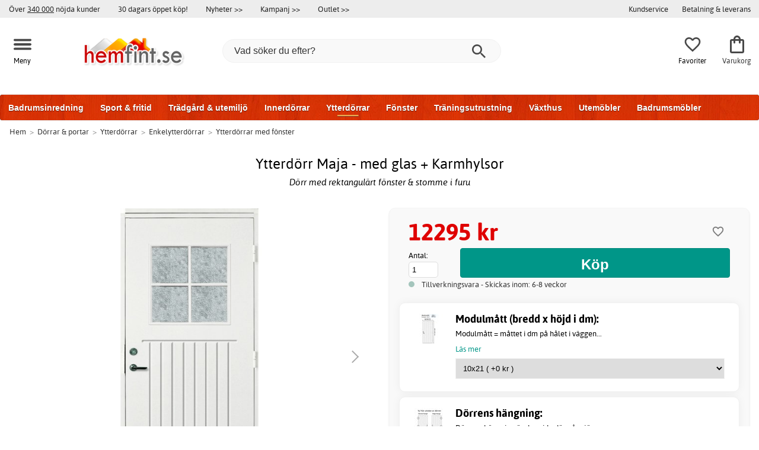

--- FILE ---
content_type: text/html; charset=iso-8859-1
request_url: https://www.hemfint.se/ytterdorr-maja-med-glas-monteringskit
body_size: 60107
content:
<!DOCTYPE html>
<html xmlns="http://www.w3.org/1999/xhtml"
xmlns:og="http://opengraphprotocol.org/schema/"
xmlns:fb="http://www.facebook.com/2008/fbml" dir="ltr" lang="sv">
<head>



<!--cache bof product-30233625 2026-01-14 05:25:11 https://www.hemfint.se/product-30233625/ytterdorr-maja-med-glas-monteringskit--><meta http-equiv="Content-Type" content="text/html; charset=iso-8859-1" />
<title>Ytterdörr Maja - med glas + Karmhylsor - 12295 kr - Ytterdörrar med fönster - Hemfint.se</title>
<meta name="viewport" content="width=device-width, initial-scale=1"/><meta name="description" content="Köp Ytterdörr Maja - med glas + Karmhylsor - 12295 kr! Detta paket innehåller: Ytterdörr Maja - med glas Karmhylsor ... Mycket för pengarna & stort sortiment. Endast kvalitetsprodukter! - Hemfint.se" />
<meta http-equiv="imagetoolbar" content="no" />
<meta name="author" content="Hemfint.se" />
<meta name="generator" content="" />
<link rel="apple-touch-icon" sizes="57x57" href="/favicon/hemfint.se/apple-touch-icon-57x57.png">
<link rel="apple-touch-icon" sizes="60x60" href="/favicon/hemfint.se/apple-touch-icon-60x60.png">
<link rel="apple-touch-icon" sizes="72x72" href="/favicon/hemfint.se/apple-touch-icon-72x72.png">
<link rel="apple-touch-icon" sizes="76x76" href="/favicon/hemfint.se/apple-touch-icon-76x76.png">
<link rel="apple-touch-icon" sizes="114x114" href="/favicon/hemfint.se/apple-touch-icon-114x114.png">
<link rel="apple-touch-icon" sizes="120x120" href="/favicon/hemfint.se/apple-touch-icon-120x120.png">
<link rel="apple-touch-icon" sizes="144x144" href="/favicon/hemfint.se/apple-touch-icon-144x144.png">
<link rel="apple-touch-icon" sizes="152x152" href="/favicon/hemfint.se/apple-touch-icon-152x152.png">
<link rel="apple-touch-icon" sizes="180x180" href="/favicon/hemfint.se/apple-touch-icon-180x180.png">
<link rel="icon" type="image/png" href="/favicon/hemfint.se/favicon-32x32.png" sizes="32x32">
<link rel="icon" type="image/png" href="/favicon/hemfint.se/android-chrome-192x192.png" sizes="192x192">
<link rel="icon" type="image/png" href="/favicon/hemfint.se/favicon-96x96.png" sizes="96x96">
<link rel="icon" type="image/png" href="/favicon/hemfint.se/favicon-16x16.png" sizes="16x16">
<meta name="msapplication-TileColor" content="#ffffff">
<meta name="msapplication-TileImage" content="/favicon/hemfint.se/mstile-144x144.png">
<meta name="theme-color" content="#E8E8D4">
<link rel="stylesheet" type="text/css" href="/includes/templates/template_ai/css/fontface.css" /><link rel="preload" href="/includes/templates/template_ai/fonts/Asap/asap-regular-webfont.woff2" as="font" type="font/woff2" crossorigin>
<link rel="preload" href="/includes/templates/template_ai/fonts/Asap/asap-bold-webfont.woff2" as="font" type="font/woff2" crossorigin>
<link rel="preload" href="/includes/templates/template_ai/fonts/Asap/asap-bolditalic-webfont.woff2" as="font" type="font/woff2" crossorigin>
<link rel="preload" href="/includes/templates/template_ai/fonts/Asap/asap-italic-webfont.woff2" as="font" type="font/woff2" crossorigin>
<link rel="stylesheet" type="text/css" href="//www.hemfint.se/min/?g=0243aa63d8880eccee275fedfd2048fa4794d2a4.css&amp;1762426911" />


<meta property="og:title" content="Ytterdörr Maja - med glas + Karmhylsor - 12295 kr - Ytterdörrar med fönster - Hemfint.se"/>
<meta property="og:description" content="Köp Ytterdörr Maja - med glas + Karmhylsor - 12295 kr! Detta paket innehåller: Ytterdörr Maja - med glas Karmhylsor ... Mycket för pengarna & stort sortiment. Endast kvalitetsprodukter! - Hemfint.se"/>
<meta property="og:type" content="product"/>
<meta property="og:image" content="https://cdn2.hemfint.se/img/47/f0/9a/15/419x900/47f09a1507e7f1b284dcd6d101ea231b4a.jpg"/>
<meta property="og:site_name" content="Hemfint.se"/>
<link rel="canonical" href="https://www.hemfint.se/ytterdorr-maja-med-glas"/>
<meta property="fb:admins" content="1670052657" /><meta property="fb:app_id" content="126186314127161" /><script>
	dl = { 
		site_id: "1",
		currency: "SEK",
		page_type: "product_info",
		page_type_key: "products_id",
		page_type_id: "30233625",
		product_recommendations: ["33867","40200","37033","47634"],
		tid: "30233625",
		products_name: "Ytterdörr Maja - med glas + Karmhylsor",
		products_price_ex : 9836,
		products_price_inc : 12295,
		base_products_price_inc : 12295,
		products_image : "https://cdn2.hemfint.se/img/47/f0/9a/15/419x900/47f09a1507e7f1b284dcd6d101ea231b4a.jpg",
		products_url : "https://www.hemfint.se/ytterdorr-maja-med-glas",
		products_model : "M28-Single outer door; Maja with glass-BNDL-2",
		products_category_1: "Dörrar &amp; portar",
		products_category_2: "Ytterdörrar",
		products_category_3: "Enkelytterdörrar",
		products_category_4: "Ytterdörrar med fönster",
		products_categories : ["Dörrar &amp; portar","Ytterdörrar","Enkelytterdörrar","Ytterdörrar med fönster"] 
	}
</script><!--ANALYTICS_HTML--><script>uhistory = {};</script><script>dl.trck = true;</script><!-- Global site tag (gtag.js) - Google Ads: 974674149 -->
        <script async src="https://www.googletagmanager.com/gtag/js?id=AW-974674149"></script>
        <script>
            window.dataLayer = window.dataLayer || [];
            function gtag(){dataLayer.push(arguments);}
            gtag('js', new Date());
            
                        gtag("consent", "default", {
    "ad_storage": "denied",
    "analytics_storage": "denied",
    "ad_user_data": "denied",
    "ad_personalization": "denied"
});
                        
            
                gtag('config', 'AW-974674149',{
                allow_enhanced_conversions: 'true',
                cookie_domain: '.www.hemfint.se'});
                
            
                    gtag('config', 'UA-22880543-1',{
                anonymize_ip: 'true',
                site_speed_sample_rate: 100,
                cookie_domain: '.www.hemfint.se',
                cookie_prefix: 'UA',
                optimize_id: 'OPT-M3TJ8QQ'});
                    
            
            gtag('config', 'G-7VNK6K9QNJ',{
                link_attribution: 'true',
                anonymize_ip: 'true',
                site_speed_sample_rate: 100,
                cookie_domain: '.www.hemfint.se',
                cookie_prefix: 'GA4'});
            
            
        gtag('event', 'page_view',
            {'send_to': 'AW-974674149', 'ecomm_prodid': '30233625','ecomm_pagetype':'product','ecomm_rec_prodid': dl.product_recommendations,'ecomm_pvalue': 12295,'ecomm_totalvalue': 12295,'count_visited_products': '','count_visited_prod_or_cat': '0','allow_rm': 'pending'}
        );
        
                        gtag('event', 'view_item', {
                send_to: "UA-22880543-1",
                currency: dl.currency,
                value: dl.products_price_ex,
                items: [ {
                id: "30233625",
                name: dl.products_name,
                price: dl.products_price_ex,
                currency: dl.currency,
                quantity: 1,
                category: "Dörrar & portar/Ytterdörrar/Enkelytterdörrar"}
                ]});
            
            var gtag_active = true;
                gtag('event', 'view_item', {
                send_to: "G-7VNK6K9QNJ",
                currency: dl.currency,
                value: dl.products_price_ex,
                items: [ {
                index: 0,
                item_id: "30233625",
                item_name: dl.products_name,
                price: dl.products_price_ex,
                currency: dl.currency,
                quantity: 1,
                item_category: "Enkelytterdörrar",
                item_category2: "Ytterdörrar",
                item_category3: "Dörrar & portar"}
                ]});
            
        </script>
    <!-- âœ… New Relic Browser Monitoring -->
<script type="text/javascript">
/* New Relic Browser monitoring snippet */
;window.NREUM||(NREUM={});NREUM.init={distributed_tracing:{enabled:true},performance:{capture_measures:true},privacy:{cookies_enabled:true},ajax:{deny_list:["bam.eu01.nr-data.net"]}};

;NREUM.loader_config={accountID:"7174225",trustKey:"7174225",agentID:"538775551",licenseKey:"NRJS-03c2897a08ab3ec734b",applicationID:"538775551"};
;NREUM.info={beacon:"bam.eu01.nr-data.net",errorBeacon:"bam.eu01.nr-data.net",licenseKey:"NRJS-03c2897a08ab3ec734b",applicationID:"538775551",sa:1};
;/*! For license information please see nr-loader-spa-1.299.0.min.js.LICENSE.txt */
(()=>{var e,t,r={8122:(e,t,r)=>{"use strict";r.d(t,{a:()=>i});var n=r(944);function i(e,t){try{if(!e||"object"!=typeof e)return(0,n.R)(3);if(!t||"object"!=typeof t)return(0,n.R)(4);const r=Object.create(Object.getPrototypeOf(t),Object.getOwnPropertyDescriptors(t)),o=0===Object.keys(r).length?e:r;for(let a in o)if(void 0!==e[a])try{if(null===e[a]){r[a]=null;continue}Array.isArray(e[a])&&Array.isArray(t[a])?r[a]=Array.from(new Set([...e[a],...t[a]])):"object"==typeof e[a]&&"object"==typeof t[a]?r[a]=i(e[a],t[a]):r[a]=e[a]}catch(e){r[a]||(0,n.R)(1,e)}return r}catch(e){(0,n.R)(2,e)}}},2555:(e,t,r)=>{"use strict";r.d(t,{D:()=>s,f:()=>a});var n=r(384),i=r(8122);const o={beacon:n.NT.beacon,errorBeacon:n.NT.errorBeacon,licenseKey:void 0,applicationID:void 0,sa:void 0,queueTime:void 0,applicationTime:void 0,ttGuid:void 0,user:void 0,account:void 0,product:void 0,extra:void 0,jsAttributes:{},userAttributes:void 0,atts:void 0,transactionName:void 0,tNamePlain:void 0};function a(e){try{return!!e.licenseKey&&!!e.errorBeacon&&!!e.applicationID}catch(e){return!1}}const s=e=>(0,i.a)(e,o)},7699:(e,t,r)=>{"use strict";r.d(t,{It:()=>i,No:()=>n,qh:()=>a,uh:()=>o});const n=16e3,i=1e6,o="NR_CONTAINER_AGENT",a="SESSION_ERROR"},9324:(e,t,r)=>{"use strict";r.d(t,{F3:()=>i,Xs:()=>o,Yq:()=>a,xv:()=>n});const n="1.299.0",i="PROD",o="CDN",a="^2.0.0-alpha.18"},6154:(e,t,r)=>{"use strict";r.d(t,{A4:()=>s,OF:()=>d,RI:()=>i,WN:()=>h,bv:()=>o,gm:()=>a,lR:()=>f,m:()=>u,mw:()=>c,sb:()=>l});var n=r(1863);const i="undefined"!=typeof window&&!!window.document,o="undefined"!=typeof WorkerGlobalScope&&("undefined"!=typeof self&&self instanceof WorkerGlobalScope&&self.navigator instanceof WorkerNavigator||"undefined"!=typeof globalThis&&globalThis instanceof WorkerGlobalScope&&globalThis.navigator instanceof WorkerNavigator),a=i?window:"undefined"!=typeof WorkerGlobalScope&&("undefined"!=typeof self&&self instanceof WorkerGlobalScope&&self||"undefined"!=typeof globalThis&&globalThis instanceof WorkerGlobalScope&&globalThis),s="complete"===a?.document?.readyState,c=Boolean("hidden"===a?.document?.visibilityState),u=""+a?.location,d=/iPad|iPhone|iPod/.test(a.navigator?.userAgent),l=d&&"undefined"==typeof SharedWorker,f=(()=>{const e=a.navigator?.userAgent?.match(/Firefox[/\s](\d+\.\d+)/);return Array.isArray(e)&&e.length>=2?+e[1]:0})(),h=Date.now()-(0,n.t)()},7295:(e,t,r)=>{"use strict";r.d(t,{Xv:()=>a,gX:()=>i,iW:()=>o});var n=[];function i(e){if(!e||o(e))return!1;if(0===n.length)return!0;for(var t=0;t<n.length;t++){var r=n[t];if("*"===r.hostname)return!1;if(s(r.hostname,e.hostname)&&c(r.pathname,e.pathname))return!1}return!0}function o(e){return void 0===e.hostname}function a(e){if(n=[],e&&e.length)for(var t=0;t<e.length;t++){let r=e[t];if(!r)continue;0===r.indexOf("http://")?r=r.substring(7):0===r.indexOf("https://")&&(r=r.substring(8));const i=r.indexOf("/");let o,a;i>0?(o=r.substring(0,i),a=r.substring(i)):(o=r,a="");let[s]=o.split(":");n.push({hostname:s,pathname:a})}}function s(e,t){return!(e.length>t.length)&&t.indexOf(e)===t.length-e.length}function c(e,t){return 0===e.indexOf("/")&&(e=e.substring(1)),0===t.indexOf("/")&&(t=t.substring(1)),""===e||e===t}},3241:(e,t,r)=>{"use strict";r.d(t,{W:()=>o});var n=r(6154);const i="newrelic";function o(e={}){try{n.gm.dispatchEvent(new CustomEvent(i,{detail:e}))}catch(e){}}},1687:(e,t,r)=>{"use strict";r.d(t,{Ak:()=>u,Ze:()=>f,x3:()=>d});var n=r(3241),i=r(7836),o=r(3606),a=r(860),s=r(2646);const c={};function u(e,t){const r={staged:!1,priority:a.P3[t]||0};l(e),c[e].get(t)||c[e].set(t,r)}function d(e,t){e&&c[e]&&(c[e].get(t)&&c[e].delete(t),p(e,t,!1),c[e].size&&h(e))}function l(e){if(!e)throw new Error("agentIdentifier required");c[e]||(c[e]=new Map)}function f(e="",t="feature",r=!1){if(l(e),!e||!c[e].get(t)||r)return p(e,t);c[e].get(t).staged=!0,h(e)}function h(e){const t=Array.from(c[e]);t.every((([e,t])=>t.staged))&&(t.sort(((e,t)=>e[1].priority-t[1].priority)),t.forEach((([t])=>{c[e].delete(t),p(e,t)})))}function p(e,t,r=!0){const a=e?i.ee.get(e):i.ee,c=o.i.handlers;if(!a.aborted&&a.backlog&&c){if((0,n.W)({agentIdentifier:e,type:"lifecycle",name:"drain",feature:t}),r){const e=a.backlog[t],r=c[t];if(r){for(let t=0;e&&t<e.length;++t)g(e[t],r);Object.entries(r).forEach((([e,t])=>{Object.values(t||{}).forEach((t=>{t[0]?.on&&t[0]?.context()instanceof s.y&&t[0].on(e,t[1])}))}))}}a.isolatedBacklog||delete c[t],a.backlog[t]=null,a.emit("drain-"+t,[])}}function g(e,t){var r=e[1];Object.values(t[r]||{}).forEach((t=>{var r=e[0];if(t[0]===r){var n=t[1],i=e[3],o=e[2];n.apply(i,o)}}))}},7836:(e,t,r)=>{"use strict";r.d(t,{P:()=>s,ee:()=>c});var n=r(384),i=r(8990),o=r(2646),a=r(5607);const s="nr@context:".concat(a.W),c=function e(t,r){var n={},a={},d={},l=!1;try{l=16===r.length&&u.initializedAgents?.[r]?.runtime.isolatedBacklog}catch(e){}var f={on:p,addEventListener:p,removeEventListener:function(e,t){var r=n[e];if(!r)return;for(var i=0;i<r.length;i++)r[i]===t&&r.splice(i,1)},emit:function(e,r,n,i,o){!1!==o&&(o=!0);if(c.aborted&&!i)return;t&&o&&t.emit(e,r,n);var s=h(n);g(e).forEach((e=>{e.apply(s,r)}));var u=v()[a[e]];u&&u.push([f,e,r,s]);return s},get:m,listeners:g,context:h,buffer:function(e,t){const r=v();if(t=t||"feature",f.aborted)return;Object.entries(e||{}).forEach((([e,n])=>{a[n]=t,t in r||(r[t]=[])}))},abort:function(){f._aborted=!0,Object.keys(f.backlog).forEach((e=>{delete f.backlog[e]}))},isBuffering:function(e){return!!v()[a[e]]},debugId:r,backlog:l?{}:t&&"object"==typeof t.backlog?t.backlog:{},isolatedBacklog:l};return Object.defineProperty(f,"aborted",{get:()=>{let e=f._aborted||!1;return e||(t&&(e=t.aborted),e)}}),f;function h(e){return e&&e instanceof o.y?e:e?(0,i.I)(e,s,(()=>new o.y(s))):new o.y(s)}function p(e,t){n[e]=g(e).concat(t)}function g(e){return n[e]||[]}function m(t){return d[t]=d[t]||e(f,t)}function v(){return f.backlog}}(void 0,"globalEE"),u=(0,n.Zm)();u.ee||(u.ee=c)},2646:(e,t,r)=>{"use strict";r.d(t,{y:()=>n});class n{constructor(e){this.contextId=e}}},9908:(e,t,r)=>{"use strict";r.d(t,{d:()=>n,p:()=>i});var n=r(7836).ee.get("handle");function i(e,t,r,i,o){o?(o.buffer([e],i),o.emit(e,t,r)):(n.buffer([e],i),n.emit(e,t,r))}},3606:(e,t,r)=>{"use strict";r.d(t,{i:()=>o});var n=r(9908);o.on=a;var i=o.handlers={};function o(e,t,r,o){a(o||n.d,i,e,t,r)}function a(e,t,r,i,o){o||(o="feature"),e||(e=n.d);var a=t[o]=t[o]||{};(a[r]=a[r]||[]).push([e,i])}},3878:(e,t,r)=>{"use strict";function n(e,t){return{capture:e,passive:!1,signal:t}}function i(e,t,r=!1,i){window.addEventListener(e,t,n(r,i))}function o(e,t,r=!1,i){document.addEventListener(e,t,n(r,i))}r.d(t,{DD:()=>o,jT:()=>n,sp:()=>i})},5607:(e,t,r)=>{"use strict";r.d(t,{W:()=>n});const n=(0,r(9566).bz)()},9566:(e,t,r)=>{"use strict";r.d(t,{LA:()=>s,ZF:()=>c,bz:()=>a,el:()=>u});var n=r(6154);const i="xxxxxxxx-xxxx-4xxx-yxxx-xxxxxxxxxxxx";function o(e,t){return e?15&e[t]:16*Math.random()|0}function a(){const e=n.gm?.crypto||n.gm?.msCrypto;let t,r=0;return e&&e.getRandomValues&&(t=e.getRandomValues(new Uint8Array(30))),i.split("").map((e=>"x"===e?o(t,r++).toString(16):"y"===e?(3&o()|8).toString(16):e)).join("")}function s(e){const t=n.gm?.crypto||n.gm?.msCrypto;let r,i=0;t&&t.getRandomValues&&(r=t.getRandomValues(new Uint8Array(e)));const a=[];for(var s=0;s<e;s++)a.push(o(r,i++).toString(16));return a.join("")}function c(){return s(16)}function u(){return s(32)}},2614:(e,t,r)=>{"use strict";r.d(t,{BB:()=>a,H3:()=>n,g:()=>u,iL:()=>c,tS:()=>s,uh:()=>i,wk:()=>o});const n="NRBA",i="SESSION",o=144e5,a=18e5,s={STARTED:"session-started",PAUSE:"session-pause",RESET:"session-reset",RESUME:"session-resume",UPDATE:"session-update"},c={SAME_TAB:"same-tab",CROSS_TAB:"cross-tab"},u={OFF:0,FULL:1,ERROR:2}},1863:(e,t,r)=>{"use strict";function n(){return Math.floor(performance.now())}r.d(t,{t:()=>n})},7485:(e,t,r)=>{"use strict";r.d(t,{D:()=>i});var n=r(6154);function i(e){if(0===(e||"").indexOf("data:"))return{protocol:"data"};try{const t=new URL(e,location.href),r={port:t.port,hostname:t.hostname,pathname:t.pathname,search:t.search,protocol:t.protocol.slice(0,t.protocol.indexOf(":")),sameOrigin:t.protocol===n.gm?.location?.protocol&&t.host===n.gm?.location?.host};return r.port&&""!==r.port||("http:"===t.protocol&&(r.port="80"),"https:"===t.protocol&&(r.port="443")),r.pathname&&""!==r.pathname?r.pathname.startsWith("/")||(r.pathname="/".concat(r.pathname)):r.pathname="/",r}catch(e){return{}}}},944:(e,t,r)=>{"use strict";r.d(t,{R:()=>i});var n=r(3241);function i(e,t){"function"==typeof console.debug&&(console.debug("New Relic Warning: https://github.com/newrelic/newrelic-browser-agent/blob/main/docs/warning-codes.md#".concat(e),t),(0,n.W)({agentIdentifier:null,drained:null,type:"data",name:"warn",feature:"warn",data:{code:e,secondary:t}}))}},5701:(e,t,r)=>{"use strict";r.d(t,{B:()=>o,t:()=>a});var n=r(3241);const i=new Set,o={};function a(e,t){const r=t.agentIdentifier;o[r]??={},e&&"object"==typeof e&&(i.has(r)||(t.ee.emit("rumresp",[e]),o[r]=e,i.add(r),(0,n.W)({agentIdentifier:r,loaded:!0,drained:!0,type:"lifecycle",name:"load",feature:void 0,data:e})))}},8990:(e,t,r)=>{"use strict";r.d(t,{I:()=>i});var n=Object.prototype.hasOwnProperty;function i(e,t,r){if(n.call(e,t))return e[t];var i=r();if(Object.defineProperty&&Object.keys)try{return Object.defineProperty(e,t,{value:i,writable:!0,enumerable:!1}),i}catch(e){}return e[t]=i,i}},6389:(e,t,r)=>{"use strict";function n(e,t=500,r={}){const n=r?.leading||!1;let i;return(...r)=>{n&&void 0===i&&(e.apply(this,r),i=setTimeout((()=>{i=clearTimeout(i)}),t)),n||(clearTimeout(i),i=setTimeout((()=>{e.apply(this,r)}),t))}}function i(e){let t=!1;return(...r)=>{t||(t=!0,e.apply(this,r))}}r.d(t,{J:()=>i,s:()=>n})},1910:(e,t,r)=>{"use strict";r.d(t,{i:()=>o});var n=r(944);const i=new Map;function o(...e){return e.every((e=>{if(i.has(e))return i.get(e);const t="function"==typeof e&&e.toString().includes("[native code]");return t||(0,n.R)(64,e?.name||e?.toString()),i.set(e,t),t}))}},3304:(e,t,r)=>{"use strict";r.d(t,{A:()=>o});var n=r(7836);const i=()=>{const e=new WeakSet;return(t,r)=>{if("object"==typeof r&&null!==r){if(e.has(r))return;e.add(r)}return r}};function o(e){try{return JSON.stringify(e,i())??""}catch(e){try{n.ee.emit("internal-error",[e])}catch(e){}return""}}},3496:(e,t,r)=>{"use strict";function n(e){return!e||!(!e.licenseKey||!e.applicationID)}function i(e,t){return!e||e.licenseKey===t.info.licenseKey&&e.applicationID===t.info.applicationID}r.d(t,{A:()=>i,I:()=>n})},5289:(e,t,r)=>{"use strict";r.d(t,{GG:()=>o,Qr:()=>s,sB:()=>a});var n=r(3878);function i(){return"undefined"==typeof document||"complete"===document.readyState}function o(e,t){if(i())return e();(0,n.sp)("load",e,t)}function a(e){if(i())return e();(0,n.DD)("DOMContentLoaded",e)}function s(e){if(i())return e();(0,n.sp)("popstate",e)}},384:(e,t,r)=>{"use strict";r.d(t,{NT:()=>a,US:()=>d,Zm:()=>s,bQ:()=>u,dV:()=>c,pV:()=>l});var n=r(6154),i=r(1863),o=r(1910);const a={beacon:"bam.nr-data.net",errorBeacon:"bam.nr-data.net"};function s(){return n.gm.NREUM||(n.gm.NREUM={}),void 0===n.gm.newrelic&&(n.gm.newrelic=n.gm.NREUM),n.gm.NREUM}function c(){let e=s();return e.o||(e.o={ST:n.gm.setTimeout,SI:n.gm.setImmediate||n.gm.setInterval,CT:n.gm.clearTimeout,XHR:n.gm.XMLHttpRequest,REQ:n.gm.Request,EV:n.gm.Event,PR:n.gm.Promise,MO:n.gm.MutationObserver,FETCH:n.gm.fetch,WS:n.gm.WebSocket},(0,o.i)(...Object.values(e.o))),e}function u(e,t){let r=s();r.initializedAgents??={},t.initializedAt={ms:(0,i.t)(),date:new Date},r.initializedAgents[e]=t}function d(e,t){s()[e]=t}function l(){return function(){let e=s();const t=e.info||{};e.info={beacon:a.beacon,errorBeacon:a.errorBeacon,...t}}(),function(){let e=s();const t=e.init||{};e.init={...t}}(),c(),function(){let e=s();const t=e.loader_config||{};e.loader_config={...t}}(),s()}},2843:(e,t,r)=>{"use strict";r.d(t,{u:()=>i});var n=r(3878);function i(e,t=!1,r,i){(0,n.DD)("visibilitychange",(function(){if(t)return void("hidden"===document.visibilityState&&e());e(document.visibilityState)}),r,i)}},8139:(e,t,r)=>{"use strict";r.d(t,{u:()=>f});var n=r(7836),i=r(3434),o=r(8990),a=r(6154);const s={},c=a.gm.XMLHttpRequest,u="addEventListener",d="removeEventListener",l="nr@wrapped:".concat(n.P);function f(e){var t=function(e){return(e||n.ee).get("events")}(e);if(s[t.debugId]++)return t;s[t.debugId]=1;var r=(0,i.YM)(t,!0);function f(e){r.inPlace(e,[u,d],"-",p)}function p(e,t){return e[1]}return"getPrototypeOf"in Object&&(a.RI&&h(document,f),c&&h(c.prototype,f),h(a.gm,f)),t.on(u+"-start",(function(e,t){var n=e[1];if(null!==n&&("function"==typeof n||"object"==typeof n)&&"newrelic"!==e[0]){var i=(0,o.I)(n,l,(function(){var e={object:function(){if("function"!=typeof n.handleEvent)return;return n.handleEvent.apply(n,arguments)},function:n}[typeof n];return e?r(e,"fn-",null,e.name||"anonymous"):n}));this.wrapped=e[1]=i}})),t.on(d+"-start",(function(e){e[1]=this.wrapped||e[1]})),t}function h(e,t,...r){let n=e;for(;"object"==typeof n&&!Object.prototype.hasOwnProperty.call(n,u);)n=Object.getPrototypeOf(n);n&&t(n,...r)}},3434:(e,t,r)=>{"use strict";r.d(t,{Jt:()=>o,YM:()=>u});var n=r(7836),i=r(5607);const o="nr@original:".concat(i.W),a=50;var s=Object.prototype.hasOwnProperty,c=!1;function u(e,t){return e||(e=n.ee),r.inPlace=function(e,t,n,i,o){n||(n="");const a="-"===n.charAt(0);for(let s=0;s<t.length;s++){const c=t[s],u=e[c];l(u)||(e[c]=r(u,a?c+n:n,i,c,o))}},r.flag=o,r;function r(t,r,n,c,u){return l(t)?t:(r||(r=""),nrWrapper[o]=t,function(e,t,r){if(Object.defineProperty&&Object.keys)try{return Object.keys(e).forEach((function(r){Object.defineProperty(t,r,{get:function(){return e[r]},set:function(t){return e[r]=t,t}})})),t}catch(e){d([e],r)}for(var n in e)s.call(e,n)&&(t[n]=e[n])}(t,nrWrapper,e),nrWrapper);function nrWrapper(){var o,s,l,f;let h;try{s=this,o=[...arguments],l="function"==typeof n?n(o,s):n||{}}catch(t){d([t,"",[o,s,c],l],e)}i(r+"start",[o,s,c],l,u);const p=performance.now();let g;try{return f=t.apply(s,o),g=performance.now(),f}catch(e){throw g=performance.now(),i(r+"err",[o,s,e],l,u),h=e,h}finally{const e=g-p,t={start:p,end:g,duration:e,isLongTask:e>=a,methodName:c,thrownError:h};t.isLongTask&&i("long-task",[t,s],l,u),i(r+"end",[o,s,f],l,u)}}}function i(r,n,i,o){if(!c||t){var a=c;c=!0;try{e.emit(r,n,i,t,o)}catch(t){d([t,r,n,i],e)}c=a}}}function d(e,t){t||(t=n.ee);try{t.emit("internal-error",e)}catch(e){}}function l(e){return!(e&&"function"==typeof e&&e.apply&&!e[o])}},9300:(e,t,r)=>{"use strict";r.d(t,{T:()=>n});const n=r(860).K7.ajax},3333:(e,t,r)=>{"use strict";r.d(t,{$v:()=>d,TZ:()=>n,Xh:()=>c,Zp:()=>i,kd:()=>u,mq:()=>s,nf:()=>a,qN:()=>o});const n=r(860).K7.genericEvents,i=["auxclick","click","copy","keydown","paste","scrollend"],o=["focus","blur"],a=4,s=1e3,c=2e3,u=["PageAction","UserAction","BrowserPerformance"],d={MARKS:"experimental.marks",MEASURES:"experimental.measures",RESOURCES:"experimental.resources"}},6774:(e,t,r)=>{"use strict";r.d(t,{T:()=>n});const n=r(860).K7.jserrors},993:(e,t,r)=>{"use strict";r.d(t,{A$:()=>o,ET:()=>a,TZ:()=>s,p_:()=>i});var n=r(860);const i={ERROR:"ERROR",WARN:"WARN",INFO:"INFO",DEBUG:"DEBUG",TRACE:"TRACE"},o={OFF:0,ERROR:1,WARN:2,INFO:3,DEBUG:4,TRACE:5},a="log",s=n.K7.logging},3785:(e,t,r)=>{"use strict";r.d(t,{R:()=>c,b:()=>u});var n=r(9908),i=r(1863),o=r(860),a=r(8154),s=r(993);function c(e,t,r={},c=s.p_.INFO,u,d=(0,i.t)()){(0,n.p)(a.xV,["API/logging/".concat(c.toLowerCase(),"/called")],void 0,o.K7.metrics,e),(0,n.p)(s.ET,[d,t,r,c,u],void 0,o.K7.logging,e)}function u(e){return"string"==typeof e&&Object.values(s.p_).some((t=>t===e.toUpperCase().trim()))}},8154:(e,t,r)=>{"use strict";r.d(t,{z_:()=>o,XG:()=>s,TZ:()=>n,rs:()=>i,xV:()=>a});r(6154),r(9566),r(384);const n=r(860).K7.metrics,i="sm",o="cm",a="storeSupportabilityMetrics",s="storeEventMetrics"},6630:(e,t,r)=>{"use strict";r.d(t,{T:()=>n});const n=r(860).K7.pageViewEvent},782:(e,t,r)=>{"use strict";r.d(t,{T:()=>n});const n=r(860).K7.pageViewTiming},6344:(e,t,r)=>{"use strict";r.d(t,{BB:()=>d,G4:()=>o,Qb:()=>l,TZ:()=>i,Ug:()=>a,_s:()=>s,bc:()=>u,yP:()=>c});var n=r(2614);const i=r(860).K7.sessionReplay,o={RECORD:"recordReplay",PAUSE:"pauseReplay",ERROR_DURING_REPLAY:"errorDuringReplay"},a=.12,s={DomContentLoaded:0,Load:1,FullSnapshot:2,IncrementalSnapshot:3,Meta:4,Custom:5},c={[n.g.ERROR]:15e3,[n.g.FULL]:3e5,[n.g.OFF]:0},u={RESET:{message:"Session was reset",sm:"Reset"},IMPORT:{message:"Recorder failed to import",sm:"Import"},TOO_MANY:{message:"429: Too Many Requests",sm:"Too-Many"},TOO_BIG:{message:"Payload was too large",sm:"Too-Big"},CROSS_TAB:{message:"Session Entity was set to OFF on another tab",sm:"Cross-Tab"},ENTITLEMENTS:{message:"Session Replay is not allowed and will not be started",sm:"Entitlement"}},d=5e3,l={API:"api",RESUME:"resume",SWITCH_TO_FULL:"switchToFull",INITIALIZE:"initialize",PRELOAD:"preload"}},5270:(e,t,r)=>{"use strict";r.d(t,{Aw:()=>a,SR:()=>o,rF:()=>s});var n=r(384),i=r(7767);function o(e){return!!(0,n.dV)().o.MO&&(0,i.V)(e)&&!0===e?.session_trace.enabled}function a(e){return!0===e?.session_replay.preload&&o(e)}function s(e,t){try{if("string"==typeof t?.type){if("password"===t.type.toLowerCase())return"*".repeat(e?.length||0);if(void 0!==t?.dataset?.nrUnmask||t?.classList?.contains("nr-unmask"))return e}}catch(e){}return"string"==typeof e?e.replace(/[\S]/g,"*"):"*".repeat(e?.length||0)}},3738:(e,t,r)=>{"use strict";r.d(t,{He:()=>i,Kp:()=>s,Lc:()=>u,Rz:()=>d,TZ:()=>n,bD:()=>o,d3:()=>a,jx:()=>l,sl:()=>f,uP:()=>c});const n=r(860).K7.sessionTrace,i="bstResource",o="resource",a="-start",s="-end",c="fn"+a,u="fn"+s,d="pushState",l=1e3,f=3e4},3962:(e,t,r)=>{"use strict";r.d(t,{AM:()=>a,O2:()=>l,OV:()=>o,Qu:()=>f,TZ:()=>c,ih:()=>h,pP:()=>s,t1:()=>d,tC:()=>i,wD:()=>u});var n=r(860);const i=["click","keydown","submit"],o="popstate",a="api",s="initialPageLoad",c=n.K7.softNav,u=5e3,d=500,l={INITIAL_PAGE_LOAD:"",ROUTE_CHANGE:1,UNSPECIFIED:2},f={INTERACTION:1,AJAX:2,CUSTOM_END:3,CUSTOM_TRACER:4},h={IP:"in progress",PF:"pending finish",FIN:"finished",CAN:"cancelled"}},7378:(e,t,r)=>{"use strict";r.d(t,{$p:()=>x,BR:()=>b,Kp:()=>R,L3:()=>y,Lc:()=>c,NC:()=>o,SG:()=>d,TZ:()=>i,U6:()=>p,UT:()=>m,d3:()=>w,dT:()=>f,e5:()=>E,gx:()=>v,l9:()=>l,oW:()=>h,op:()=>g,rw:()=>u,tH:()=>A,uP:()=>s,wW:()=>T,xq:()=>a});var n=r(384);const i=r(860).K7.spa,o=["click","submit","keypress","keydown","keyup","change"],a=999,s="fn-start",c="fn-end",u="cb-start",d="api-ixn-",l="remaining",f="interaction",h="spaNode",p="jsonpNode",g="fetch-start",m="fetch-done",v="fetch-body-",b="jsonp-end",y=(0,n.dV)().o.ST,w="-start",R="-end",x="-body",T="cb"+R,E="jsTime",A="fetch"},4234:(e,t,r)=>{"use strict";r.d(t,{W:()=>o});var n=r(7836),i=r(1687);class o{constructor(e,t){this.agentIdentifier=e,this.ee=n.ee.get(e),this.featureName=t,this.blocked=!1}deregisterDrain(){(0,i.x3)(this.agentIdentifier,this.featureName)}}},7767:(e,t,r)=>{"use strict";r.d(t,{V:()=>i});var n=r(6154);const i=e=>n.RI&&!0===e?.privacy.cookies_enabled},1741:(e,t,r)=>{"use strict";r.d(t,{W:()=>o});var n=r(944),i=r(4261);class o{#e(e,...t){if(this[e]!==o.prototype[e])return this[e](...t);(0,n.R)(35,e)}addPageAction(e,t){return this.#e(i.hG,e,t)}register(e){return this.#e(i.eY,e)}recordCustomEvent(e,t){return this.#e(i.fF,e,t)}setPageViewName(e,t){return this.#e(i.Fw,e,t)}setCustomAttribute(e,t,r){return this.#e(i.cD,e,t,r)}noticeError(e,t){return this.#e(i.o5,e,t)}setUserId(e){return this.#e(i.Dl,e)}setApplicationVersion(e){return this.#e(i.nb,e)}setErrorHandler(e){return this.#e(i.bt,e)}addRelease(e,t){return this.#e(i.k6,e,t)}log(e,t){return this.#e(i.$9,e,t)}start(){return this.#e(i.d3)}finished(e){return this.#e(i.BL,e)}recordReplay(){return this.#e(i.CH)}pauseReplay(){return this.#e(i.Tb)}addToTrace(e){return this.#e(i.U2,e)}setCurrentRouteName(e){return this.#e(i.PA,e)}interaction(){return this.#e(i.dT)}wrapLogger(e,t,r){return this.#e(i.Wb,e,t,r)}measure(e,t){return this.#e(i.V1,e,t)}}},4261:(e,t,r)=>{"use strict";r.d(t,{$9:()=>d,BL:()=>c,CH:()=>p,Dl:()=>R,Fw:()=>w,PA:()=>v,Pl:()=>n,Tb:()=>f,U2:()=>a,V1:()=>E,Wb:()=>T,bt:()=>y,cD:()=>b,d3:()=>x,dT:()=>u,eY:()=>g,fF:()=>h,hG:()=>o,hw:()=>i,k6:()=>s,nb:()=>m,o5:()=>l});const n="api-",i=n+"ixn-",o="addPageAction",a="addToTrace",s="addRelease",c="finished",u="interaction",d="log",l="noticeError",f="pauseReplay",h="recordCustomEvent",p="recordReplay",g="register",m="setApplicationVersion",v="setCurrentRouteName",b="setCustomAttribute",y="setErrorHandler",w="setPageViewName",R="setUserId",x="start",T="wrapLogger",E="measure"},5205:(e,t,r)=>{"use strict";r.d(t,{j:()=>S});var n=r(384),i=r(1741);var o=r(2555),a=r(3333);const s=e=>{if(!e||"string"!=typeof e)return!1;try{document.createDocumentFragment().querySelector(e)}catch{return!1}return!0};var c=r(2614),u=r(944),d=r(8122);const l="[data-nr-mask]",f=e=>(0,d.a)(e,(()=>{const e={feature_flags:[],experimental:{marks:!1,measures:!1,resources:!1},mask_selector:"*",block_selector:"[data-nr-block]",mask_input_options:{color:!1,date:!1,"datetime-local":!1,email:!1,month:!1,number:!1,range:!1,search:!1,tel:!1,text:!1,time:!1,url:!1,week:!1,textarea:!1,select:!1,password:!0}};return{ajax:{deny_list:void 0,block_internal:!0,enabled:!0,autoStart:!0},api:{allow_registered_children:!0,duplicate_registered_data:!1},distributed_tracing:{enabled:void 0,exclude_newrelic_header:void 0,cors_use_newrelic_header:void 0,cors_use_tracecontext_headers:void 0,allowed_origins:void 0},get feature_flags(){return e.feature_flags},set feature_flags(t){e.feature_flags=t},generic_events:{enabled:!0,autoStart:!0},harvest:{interval:30},jserrors:{enabled:!0,autoStart:!0},logging:{enabled:!0,autoStart:!0},metrics:{enabled:!0,autoStart:!0},obfuscate:void 0,page_action:{enabled:!0},page_view_event:{enabled:!0,autoStart:!0},page_view_timing:{enabled:!0,autoStart:!0},performance:{get capture_marks(){return e.feature_flags.includes(a.$v.MARKS)||e.experimental.marks},set capture_marks(t){e.experimental.marks=t},get capture_measures(){return e.feature_flags.includes(a.$v.MEASURES)||e.experimental.measures},set capture_measures(t){e.experimental.measures=t},capture_detail:!0,resources:{get enabled(){return e.feature_flags.includes(a.$v.RESOURCES)||e.experimental.resources},set enabled(t){e.experimental.resources=t},asset_types:[],first_party_domains:[],ignore_newrelic:!0}},privacy:{cookies_enabled:!0},proxy:{assets:void 0,beacon:void 0},session:{expiresMs:c.wk,inactiveMs:c.BB},session_replay:{autoStart:!0,enabled:!1,preload:!1,sampling_rate:10,error_sampling_rate:100,collect_fonts:!1,inline_images:!1,fix_stylesheets:!0,mask_all_inputs:!0,get mask_text_selector(){return e.mask_selector},set mask_text_selector(t){s(t)?e.mask_selector="".concat(t,",").concat(l):""===t||null===t?e.mask_selector=l:(0,u.R)(5,t)},get block_class(){return"nr-block"},get ignore_class(){return"nr-ignore"},get mask_text_class(){return"nr-mask"},get block_selector(){return e.block_selector},set block_selector(t){s(t)?e.block_selector+=",".concat(t):""!==t&&(0,u.R)(6,t)},get mask_input_options(){return e.mask_input_options},set mask_input_options(t){t&&"object"==typeof t?e.mask_input_options={...t,password:!0}:(0,u.R)(7,t)}},session_trace:{enabled:!0,autoStart:!0},soft_navigations:{enabled:!0,autoStart:!0},spa:{enabled:!0,autoStart:!0},ssl:void 0,user_actions:{enabled:!0,elementAttributes:["id","className","tagName","type"]}}})());var h=r(6154),p=r(9324);let g=0;const m={buildEnv:p.F3,distMethod:p.Xs,version:p.xv,originTime:h.WN},v={appMetadata:{},customTransaction:void 0,denyList:void 0,disabled:!1,entityManager:void 0,harvester:void 0,isolatedBacklog:!1,isRecording:!1,loaderType:void 0,maxBytes:3e4,obfuscator:void 0,onerror:void 0,ptid:void 0,releaseIds:{},session:void 0,timeKeeper:void 0,jsAttributesMetadata:{bytes:0},get harvestCount(){return++g}},b=e=>{const t=(0,d.a)(e,v),r=Object.keys(m).reduce(((e,t)=>(e[t]={value:m[t],writable:!1,configurable:!0,enumerable:!0},e)),{});return Object.defineProperties(t,r)};var y=r(5701);const w=e=>{const t=e.startsWith("http");e+="/",r.p=t?e:"https://"+e};var R=r(7836),x=r(3241);const T={accountID:void 0,trustKey:void 0,agentID:void 0,licenseKey:void 0,applicationID:void 0,xpid:void 0},E=e=>(0,d.a)(e,T),A=new Set;function S(e,t={},r,a){let{init:s,info:c,loader_config:u,runtime:d={},exposed:l=!0}=t;if(!c){const e=(0,n.pV)();s=e.init,c=e.info,u=e.loader_config}e.init=f(s||{}),e.loader_config=E(u||{}),c.jsAttributes??={},h.bv&&(c.jsAttributes.isWorker=!0),e.info=(0,o.D)(c);const p=e.init,g=[c.beacon,c.errorBeacon];A.has(e.agentIdentifier)||(p.proxy.assets&&(w(p.proxy.assets),g.push(p.proxy.assets)),p.proxy.beacon&&g.push(p.proxy.beacon),e.beacons=[...g],function(e){const t=(0,n.pV)();Object.getOwnPropertyNames(i.W.prototype).forEach((r=>{const n=i.W.prototype[r];if("function"!=typeof n||"constructor"===n)return;let o=t[r];e[r]&&!1!==e.exposed&&"micro-agent"!==e.runtime?.loaderType&&(t[r]=(...t)=>{const n=e[r](...t);return o?o(...t):n})}))}(e),(0,n.US)("activatedFeatures",y.B),e.runSoftNavOverSpa&&=!0===p.soft_navigations.enabled&&p.feature_flags.includes("soft_nav")),d.denyList=[...p.ajax.deny_list||[],...p.ajax.block_internal?g:[]],d.ptid=e.agentIdentifier,d.loaderType=r,e.runtime=b(d),A.has(e.agentIdentifier)||(e.ee=R.ee.get(e.agentIdentifier),e.exposed=l,(0,x.W)({agentIdentifier:e.agentIdentifier,drained:!!y.B?.[e.agentIdentifier],type:"lifecycle",name:"initialize",feature:void 0,data:e.config})),A.add(e.agentIdentifier)}},8374:(e,t,r)=>{r.nc=(()=>{try{return document?.currentScript?.nonce}catch(e){}return""})()},860:(e,t,r)=>{"use strict";r.d(t,{$J:()=>d,K7:()=>c,P3:()=>u,XX:()=>i,Yy:()=>s,df:()=>o,qY:()=>n,v4:()=>a});const n="events",i="jserrors",o="browser/blobs",a="rum",s="browser/logs",c={ajax:"ajax",genericEvents:"generic_events",jserrors:i,logging:"logging",metrics:"metrics",pageAction:"page_action",pageViewEvent:"page_view_event",pageViewTiming:"page_view_timing",sessionReplay:"session_replay",sessionTrace:"session_trace",softNav:"soft_navigations",spa:"spa"},u={[c.pageViewEvent]:1,[c.pageViewTiming]:2,[c.metrics]:3,[c.jserrors]:4,[c.spa]:5,[c.ajax]:6,[c.sessionTrace]:7,[c.softNav]:8,[c.sessionReplay]:9,[c.logging]:10,[c.genericEvents]:11},d={[c.pageViewEvent]:a,[c.pageViewTiming]:n,[c.ajax]:n,[c.spa]:n,[c.softNav]:n,[c.metrics]:i,[c.jserrors]:i,[c.sessionTrace]:o,[c.sessionReplay]:o,[c.logging]:s,[c.genericEvents]:"ins"}}},n={};function i(e){var t=n[e];if(void 0!==t)return t.exports;var o=n[e]={exports:{}};return r[e](o,o.exports,i),o.exports}i.m=r,i.d=(e,t)=>{for(var r in t)i.o(t,r)&&!i.o(e,r)&&Object.defineProperty(e,r,{enumerable:!0,get:t[r]})},i.f={},i.e=e=>Promise.all(Object.keys(i.f).reduce(((t,r)=>(i.f[r](e,t),t)),[])),i.u=e=>({212:"nr-spa-compressor",249:"nr-spa-recorder",478:"nr-spa"}[e]+"-1.299.0.min.js"),i.o=(e,t)=>Object.prototype.hasOwnProperty.call(e,t),e={},t="NRBA-1.299.0.PROD:",i.l=(r,n,o,a)=>{if(e[r])e[r].push(n);else{var s,c;if(void 0!==o)for(var u=document.getElementsByTagName("script"),d=0;d<u.length;d++){var l=u[d];if(l.getAttribute("src")==r||l.getAttribute("data-webpack")==t+o){s=l;break}}if(!s){c=!0;var f={478:"sha512-yFJXofnEnG8GVm9Qz5bow499gEH4SUOHqCjdkgsEOCxDOsZoo6GAo0XOXkpDWCr8r/qh/17K3wtEjY+UStuwyw==",249:"sha512-3rG4bEt0s/aK1DXD9BmVuktPkzvPXiB21q2yBNlhxwh6FzcavxvecMtedf3aoJl9CNoyGK6ELRA9yaR0cXbgrQ==",212:"sha512-vjMr4Qq4Ot5S5x5z8QHtNerncpBJSI4ZG0LtBk34EJW4Qtauz9/kg4PFIxMbgq9NSWQyPfCLMnjuTBIHagA1aQ=="};(s=document.createElement("script")).charset="utf-8",s.timeout=120,i.nc&&s.setAttribute("nonce",i.nc),s.setAttribute("data-webpack",t+o),s.src=r,0!==s.src.indexOf(window.location.origin+"/")&&(s.crossOrigin="anonymous"),f[a]&&(s.integrity=f[a])}e[r]=[n];var h=(t,n)=>{s.onerror=s.onload=null,clearTimeout(p);var i=e[r];if(delete e[r],s.parentNode&&s.parentNode.removeChild(s),i&&i.forEach((e=>e(n))),t)return t(n)},p=setTimeout(h.bind(null,void 0,{type:"timeout",target:s}),12e4);s.onerror=h.bind(null,s.onerror),s.onload=h.bind(null,s.onload),c&&document.head.appendChild(s)}},i.r=e=>{"undefined"!=typeof Symbol&&Symbol.toStringTag&&Object.defineProperty(e,Symbol.toStringTag,{value:"Module"}),Object.defineProperty(e,"__esModule",{value:!0})},i.p="https://js-agent.newrelic.com/",(()=>{var e={38:0,788:0};i.f.j=(t,r)=>{var n=i.o(e,t)?e[t]:void 0;if(0!==n)if(n)r.push(n[2]);else{var o=new Promise(((r,i)=>n=e[t]=[r,i]));r.push(n[2]=o);var a=i.p+i.u(t),s=new Error;i.l(a,(r=>{if(i.o(e,t)&&(0!==(n=e[t])&&(e[t]=void 0),n)){var o=r&&("load"===r.type?"missing":r.type),a=r&&r.target&&r.target.src;s.message="Loading chunk "+t+" failed.\n("+o+": "+a+")",s.name="ChunkLoadError",s.type=o,s.request=a,n[1](s)}}),"chunk-"+t,t)}};var t=(t,r)=>{var n,o,[a,s,c]=r,u=0;if(a.some((t=>0!==e[t]))){for(n in s)i.o(s,n)&&(i.m[n]=s[n]);if(c)c(i)}for(t&&t(r);u<a.length;u++)o=a[u],i.o(e,o)&&e[o]&&e[o][0](),e[o]=0},r=self["webpackChunk:NRBA-1.299.0.PROD"]=self["webpackChunk:NRBA-1.299.0.PROD"]||[];r.forEach(t.bind(null,0)),r.push=t.bind(null,r.push.bind(r))})(),(()=>{"use strict";i(8374);var e=i(9566),t=i(1741);class r extends t.W{agentIdentifier=(0,e.LA)(16)}var n=i(860);const o=Object.values(n.K7);var a=i(5205);var s=i(9908),c=i(1863),u=i(4261),d=i(3241),l=i(944),f=i(5701),h=i(8154);function p(e,t,i,o){const a=o||i;!a||a[e]&&a[e]!==r.prototype[e]||(a[e]=function(){(0,s.p)(h.xV,["API/"+e+"/called"],void 0,n.K7.metrics,i.ee),(0,d.W)({agentIdentifier:i.agentIdentifier,drained:!!f.B?.[i.agentIdentifier],type:"data",name:"api",feature:u.Pl+e,data:{}});try{return t.apply(this,arguments)}catch(e){(0,l.R)(23,e)}})}function g(e,t,r,n,i){const o=e.info;null===r?delete o.jsAttributes[t]:o.jsAttributes[t]=r,(i||null===r)&&(0,s.p)(u.Pl+n,[(0,c.t)(),t,r],void 0,"session",e.ee)}var m=i(1687),v=i(4234),b=i(5289),y=i(6154),w=i(5270),R=i(7767),x=i(6389),T=i(7699);class E extends v.W{constructor(e,t){super(e.agentIdentifier,t),this.agentRef=e,this.abortHandler=void 0,this.featAggregate=void 0,this.onAggregateImported=void 0,this.deferred=Promise.resolve(),!1===e.init[this.featureName].autoStart?this.deferred=new Promise(((t,r)=>{this.ee.on("manual-start-all",(0,x.J)((()=>{(0,m.Ak)(e.agentIdentifier,this.featureName),t()})))})):(0,m.Ak)(e.agentIdentifier,t)}importAggregator(e,t,r={}){if(this.featAggregate)return;let n;this.onAggregateImported=new Promise((e=>{n=e}));const o=async()=>{let o;await this.deferred;try{if((0,R.V)(e.init)){const{setupAgentSession:t}=await i.e(478).then(i.bind(i,8766));o=t(e)}}catch(e){(0,l.R)(20,e),this.ee.emit("internal-error",[e]),(0,s.p)(T.qh,[e],void 0,this.featureName,this.ee)}try{if(!this.#t(this.featureName,o,e.init))return(0,m.Ze)(this.agentIdentifier,this.featureName),void n(!1);const{Aggregate:i}=await t();this.featAggregate=new i(e,r),e.runtime.harvester.initializedAggregates.push(this.featAggregate),n(!0)}catch(e){(0,l.R)(34,e),this.abortHandler?.(),(0,m.Ze)(this.agentIdentifier,this.featureName,!0),n(!1),this.ee&&this.ee.abort()}};y.RI?(0,b.GG)((()=>o()),!0):o()}#t(e,t,r){if(this.blocked)return!1;switch(e){case n.K7.sessionReplay:return(0,w.SR)(r)&&!!t;case n.K7.sessionTrace:return!!t;default:return!0}}}var A=i(6630),S=i(2614);class O extends E{static featureName=A.T;constructor(e){var t;super(e,A.T),this.setupInspectionEvents(e.agentIdentifier),t=e,p(u.Fw,(function(e,r){"string"==typeof e&&("/"!==e.charAt(0)&&(e="/"+e),t.runtime.customTransaction=(r||"http://custom.transaction")+e,(0,s.p)(u.Pl+u.Fw,[(0,c.t)()],void 0,void 0,t.ee))}),t),this.ee.on("api-send-rum",((e,t)=>(0,s.p)("send-rum",[e,t],void 0,this.featureName,this.ee))),this.importAggregator(e,(()=>i.e(478).then(i.bind(i,1983))))}setupInspectionEvents(e){const t=(t,r)=>{t&&(0,d.W)({agentIdentifier:e,timeStamp:t.timeStamp,loaded:"complete"===t.target.readyState,type:"window",name:r,data:t.target.location+""})};(0,b.sB)((e=>{t(e,"DOMContentLoaded")})),(0,b.GG)((e=>{t(e,"load")})),(0,b.Qr)((e=>{t(e,"navigate")})),this.ee.on(S.tS.UPDATE,((t,r)=>{(0,d.W)({agentIdentifier:e,type:"lifecycle",name:"session",data:r})}))}}var _=i(384);var N=i(2843),I=i(3878),P=i(782);class j extends E{static featureName=P.T;constructor(e){super(e,P.T),y.RI&&((0,N.u)((()=>(0,s.p)("docHidden",[(0,c.t)()],void 0,P.T,this.ee)),!0),(0,I.sp)("pagehide",(()=>(0,s.p)("winPagehide",[(0,c.t)()],void 0,P.T,this.ee))),this.importAggregator(e,(()=>i.e(478).then(i.bind(i,9917)))))}}class k extends E{static featureName=h.TZ;constructor(e){super(e,h.TZ),y.RI&&document.addEventListener("securitypolicyviolation",(e=>{(0,s.p)(h.xV,["Generic/CSPViolation/Detected"],void 0,this.featureName,this.ee)})),this.importAggregator(e,(()=>i.e(478).then(i.bind(i,6555))))}}var C=i(6774),L=i(3304);class M{constructor(e,t,r,n,i){this.name="UncaughtError",this.message="string"==typeof e?e:(0,L.A)(e),this.sourceURL=t,this.line=r,this.column=n,this.__newrelic=i}}function H(e){return U(e)?e:new M(void 0!==e?.message?e.message:e,e?.filename||e?.sourceURL,e?.lineno||e?.line,e?.colno||e?.col,e?.__newrelic,e?.cause)}function D(e){const t="Unhandled Promise Rejection: ";if(!e?.reason)return;if(U(e.reason)){try{e.reason.message.startsWith(t)||(e.reason.message=t+e.reason.message)}catch(e){}return H(e.reason)}const r=H(e.reason);return(r.message||"").startsWith(t)||(r.message=t+r.message),r}function K(e){if(e.error instanceof SyntaxError&&!/:\d+$/.test(e.error.stack?.trim())){const t=new M(e.message,e.filename,e.lineno,e.colno,e.error.__newrelic,e.cause);return t.name=SyntaxError.name,t}return U(e.error)?e.error:H(e)}function U(e){return e instanceof Error&&!!e.stack}function F(e,t,r,i,o=(0,c.t)()){"string"==typeof e&&(e=new Error(e)),(0,s.p)("err",[e,o,!1,t,r.runtime.isRecording,void 0,i],void 0,n.K7.jserrors,r.ee),(0,s.p)("uaErr",[],void 0,n.K7.genericEvents,r.ee)}var W=i(3496),B=i(993),G=i(3785);function V(e,{customAttributes:t={},level:r=B.p_.INFO}={},n,i,o=(0,c.t)()){(0,G.R)(n.ee,e,t,r,i,o)}function z(e,t,r,i,o=(0,c.t)()){(0,s.p)(u.Pl+u.hG,[o,e,t,i],void 0,n.K7.genericEvents,r.ee)}function Z(e){p(u.eY,(function(t){return function(e,t){const r={};let i,o;(0,l.R)(54,"newrelic.register"),e.init.api.allow_registered_children||(i=()=>(0,l.R)(55));t&&(0,W.I)(t)||(i=()=>(0,l.R)(48,t));const a={addPageAction:(n,i={})=>{u(z,[n,{...r,...i},e],t)},log:(n,i={})=>{u(V,[n,{...i,customAttributes:{...r,...i.customAttributes||{}}},e],t)},noticeError:(n,i={})=>{u(F,[n,{...r,...i},e],t)},setApplicationVersion:e=>{r["application.version"]=e},setCustomAttribute:(e,t)=>{r[e]=t},setUserId:e=>{r["enduser.id"]=e},metadata:{customAttributes:r,target:t,get connected(){return o||Promise.reject(new Error("Failed to connect"))}}};i?i():o=new Promise(((n,i)=>{try{const o=e.runtime?.entityManager;let s=!!o?.get().entityGuid,c=o?.getEntityGuidFor(t.licenseKey,t.applicationID),u=!!c;if(s&&u)t.entityGuid=c,n(a);else{const d=setTimeout((()=>i(new Error("Failed to connect - Timeout"))),15e3);function l(r){(0,W.A)(r,e)?s||=!0:t.licenseKey===r.licenseKey&&t.applicationID===r.applicationID&&(u=!0,t.entityGuid=r.entityGuid),s&&u&&(clearTimeout(d),e.ee.removeEventListener("entity-added",l),n(a))}e.ee.emit("api-send-rum",[r,t]),e.ee.on("entity-added",l)}}catch(f){i(f)}}));const u=async(t,r,a)=>{if(i)return i();const u=(0,c.t)();(0,s.p)(h.xV,["API/register/".concat(t.name,"/called")],void 0,n.K7.metrics,e.ee);try{await o;const n=e.init.api.duplicate_registered_data;(!0===n||Array.isArray(n)&&n.includes(a.entityGuid))&&t(...r,void 0,u),t(...r,a.entityGuid,u)}catch(e){(0,l.R)(50,e)}};return a}(e,t)}),e)}class q extends E{static featureName=C.T;constructor(e){var t;super(e,C.T),t=e,p(u.o5,((e,r)=>F(e,r,t)),t),function(e){p(u.bt,(function(t){e.runtime.onerror=t}),e)}(e),function(e){let t=0;p(u.k6,(function(e,r){++t>10||(this.runtime.releaseIds[e.slice(-200)]=(""+r).slice(-200))}),e)}(e),Z(e);try{this.removeOnAbort=new AbortController}catch(e){}this.ee.on("internal-error",((t,r)=>{this.abortHandler&&(0,s.p)("ierr",[H(t),(0,c.t)(),!0,{},e.runtime.isRecording,r],void 0,this.featureName,this.ee)})),y.gm.addEventListener("unhandledrejection",(t=>{this.abortHandler&&(0,s.p)("err",[D(t),(0,c.t)(),!1,{unhandledPromiseRejection:1},e.runtime.isRecording],void 0,this.featureName,this.ee)}),(0,I.jT)(!1,this.removeOnAbort?.signal)),y.gm.addEventListener("error",(t=>{this.abortHandler&&(0,s.p)("err",[K(t),(0,c.t)(),!1,{},e.runtime.isRecording],void 0,this.featureName,this.ee)}),(0,I.jT)(!1,this.removeOnAbort?.signal)),this.abortHandler=this.#r,this.importAggregator(e,(()=>i.e(478).then(i.bind(i,2176))))}#r(){this.removeOnAbort?.abort(),this.abortHandler=void 0}}var X=i(8990);let Y=1;function Q(e){const t=typeof e;return!e||"object"!==t&&"function"!==t?-1:e===y.gm?0:(0,X.I)(e,"nr@id",(function(){return Y++}))}function J(e){if("string"==typeof e&&e.length)return e.length;if("object"==typeof e){if("undefined"!=typeof ArrayBuffer&&e instanceof ArrayBuffer&&e.byteLength)return e.byteLength;if("undefined"!=typeof Blob&&e instanceof Blob&&e.size)return e.size;if(!("undefined"!=typeof FormData&&e instanceof FormData))try{return(0,L.A)(e).length}catch(e){return}}}var ee=i(8139),te=i(7836),re=i(3434);const ne={},ie=["open","send"];function oe(e){var t=e||te.ee;const r=function(e){return(e||te.ee).get("xhr")}(t);if(void 0===y.gm.XMLHttpRequest)return r;if(ne[r.debugId]++)return r;ne[r.debugId]=1,(0,ee.u)(t);var n=(0,re.YM)(r),i=y.gm.XMLHttpRequest,o=y.gm.MutationObserver,a=y.gm.Promise,s=y.gm.setInterval,c="readystatechange",u=["onload","onerror","onabort","onloadstart","onloadend","onprogress","ontimeout"],d=[],f=y.gm.XMLHttpRequest=function(e){const t=new i(e),o=r.context(t);try{r.emit("new-xhr",[t],o),t.addEventListener(c,(a=o,function(){var e=this;e.readyState>3&&!a.resolved&&(a.resolved=!0,r.emit("xhr-resolved",[],e)),n.inPlace(e,u,"fn-",b)}),(0,I.jT)(!1))}catch(e){(0,l.R)(15,e);try{r.emit("internal-error",[e])}catch(e){}}var a;return t};function h(e,t){n.inPlace(t,["onreadystatechange"],"fn-",b)}if(function(e,t){for(var r in e)t[r]=e[r]}(i,f),f.prototype=i.prototype,n.inPlace(f.prototype,ie,"-xhr-",b),r.on("send-xhr-start",(function(e,t){h(e,t),function(e){d.push(e),o&&(p?p.then(v):s?s(v):(g=-g,m.data=g))}(t)})),r.on("open-xhr-start",h),o){var p=a&&a.resolve();if(!s&&!a){var g=1,m=document.createTextNode(g);new o(v).observe(m,{characterData:!0})}}else t.on("fn-end",(function(e){e[0]&&e[0].type===c||v()}));function v(){for(var e=0;e<d.length;e++)h(0,d[e]);d.length&&(d=[])}function b(e,t){return t}return r}var ae="fetch-",se=ae+"body-",ce=["arrayBuffer","blob","json","text","formData"],ue=y.gm.Request,de=y.gm.Response,le="prototype";const fe={};function he(e){const t=function(e){return(e||te.ee).get("fetch")}(e);if(!(ue&&de&&y.gm.fetch))return t;if(fe[t.debugId]++)return t;function r(e,r,n){var i=e[r];"function"==typeof i&&(e[r]=function(){var e,r=[...arguments],o={};t.emit(n+"before-start",[r],o),o[te.P]&&o[te.P].dt&&(e=o[te.P].dt);var a=i.apply(this,r);return t.emit(n+"start",[r,e],a),a.then((function(e){return t.emit(n+"end",[null,e],a),e}),(function(e){throw t.emit(n+"end",[e],a),e}))})}return fe[t.debugId]=1,ce.forEach((e=>{r(ue[le],e,se),r(de[le],e,se)})),r(y.gm,"fetch",ae),t.on(ae+"end",(function(e,r){var n=this;if(r){var i=r.headers.get("content-length");null!==i&&(n.rxSize=i),t.emit(ae+"done",[null,r],n)}else t.emit(ae+"done",[e],n)})),t}var pe=i(7485);class ge{constructor(e){this.agentRef=e}generateTracePayload(t){const r=this.agentRef.loader_config;if(!this.shouldGenerateTrace(t)||!r)return null;var n=(r.accountID||"").toString()||null,i=(r.agentID||"").toString()||null,o=(r.trustKey||"").toString()||null;if(!n||!i)return null;var a=(0,e.ZF)(),s=(0,e.el)(),c=Date.now(),u={spanId:a,traceId:s,timestamp:c};return(t.sameOrigin||this.isAllowedOrigin(t)&&this.useTraceContextHeadersForCors())&&(u.traceContextParentHeader=this.generateTraceContextParentHeader(a,s),u.traceContextStateHeader=this.generateTraceContextStateHeader(a,c,n,i,o)),(t.sameOrigin&&!this.excludeNewrelicHeader()||!t.sameOrigin&&this.isAllowedOrigin(t)&&this.useNewrelicHeaderForCors())&&(u.newrelicHeader=this.generateTraceHeader(a,s,c,n,i,o)),u}generateTraceContextParentHeader(e,t){return"00-"+t+"-"+e+"-01"}generateTraceContextStateHeader(e,t,r,n,i){return i+"@nr=0-1-"+r+"-"+n+"-"+e+"----"+t}generateTraceHeader(e,t,r,n,i,o){if(!("function"==typeof y.gm?.btoa))return null;var a={v:[0,1],d:{ty:"Browser",ac:n,ap:i,id:e,tr:t,ti:r}};return o&&n!==o&&(a.d.tk=o),btoa((0,L.A)(a))}shouldGenerateTrace(e){return this.agentRef.init?.distributed_tracing?.enabled&&this.isAllowedOrigin(e)}isAllowedOrigin(e){var t=!1;const r=this.agentRef.init?.distributed_tracing;if(e.sameOrigin)t=!0;else if(r?.allowed_origins instanceof Array)for(var n=0;n<r.allowed_origins.length;n++){var i=(0,pe.D)(r.allowed_origins[n]);if(e.hostname===i.hostname&&e.protocol===i.protocol&&e.port===i.port){t=!0;break}}return t}excludeNewrelicHeader(){var e=this.agentRef.init?.distributed_tracing;return!!e&&!!e.exclude_newrelic_header}useNewrelicHeaderForCors(){var e=this.agentRef.init?.distributed_tracing;return!!e&&!1!==e.cors_use_newrelic_header}useTraceContextHeadersForCors(){var e=this.agentRef.init?.distributed_tracing;return!!e&&!!e.cors_use_tracecontext_headers}}var me=i(9300),ve=i(7295);function be(e){return"string"==typeof e?e:e instanceof(0,_.dV)().o.REQ?e.url:y.gm?.URL&&e instanceof URL?e.href:void 0}var ye=["load","error","abort","timeout"],we=ye.length,Re=(0,_.dV)().o.REQ,xe=(0,_.dV)().o.XHR;const Te="X-NewRelic-App-Data";class Ee extends E{static featureName=me.T;constructor(e){super(e,me.T),this.dt=new ge(e),this.handler=(e,t,r,n)=>(0,s.p)(e,t,r,n,this.ee);try{const e={xmlhttprequest:"xhr",fetch:"fetch",beacon:"beacon"};y.gm?.performance?.getEntriesByType("resource").forEach((t=>{if(t.initiatorType in e&&0!==t.responseStatus){const r={status:t.responseStatus},i={rxSize:t.transferSize,duration:Math.floor(t.duration),cbTime:0};Ae(r,t.name),this.handler("xhr",[r,i,t.startTime,t.responseEnd,e[t.initiatorType]],void 0,n.K7.ajax)}}))}catch(e){}he(this.ee),oe(this.ee),function(e,t,r,i){function o(e){var t=this;t.totalCbs=0,t.called=0,t.cbTime=0,t.end=E,t.ended=!1,t.xhrGuids={},t.lastSize=null,t.loadCaptureCalled=!1,t.params=this.params||{},t.metrics=this.metrics||{},t.latestLongtaskEnd=0,e.addEventListener("load",(function(r){A(t,e)}),(0,I.jT)(!1)),y.lR||e.addEventListener("progress",(function(e){t.lastSize=e.loaded}),(0,I.jT)(!1))}function a(e){this.params={method:e[0]},Ae(this,e[1]),this.metrics={}}function u(t,r){e.loader_config.xpid&&this.sameOrigin&&r.setRequestHeader("X-NewRelic-ID",e.loader_config.xpid);var n=i.generateTracePayload(this.parsedOrigin);if(n){var o=!1;n.newrelicHeader&&(r.setRequestHeader("newrelic",n.newrelicHeader),o=!0),n.traceContextParentHeader&&(r.setRequestHeader("traceparent",n.traceContextParentHeader),n.traceContextStateHeader&&r.setRequestHeader("tracestate",n.traceContextStateHeader),o=!0),o&&(this.dt=n)}}function d(e,r){var n=this.metrics,i=e[0],o=this;if(n&&i){var a=J(i);a&&(n.txSize=a)}this.startTime=(0,c.t)(),this.body=i,this.listener=function(e){try{"abort"!==e.type||o.loadCaptureCalled||(o.params.aborted=!0),("load"!==e.type||o.called===o.totalCbs&&(o.onloadCalled||"function"!=typeof r.onload)&&"function"==typeof o.end)&&o.end(r)}catch(e){try{t.emit("internal-error",[e])}catch(e){}}};for(var s=0;s<we;s++)r.addEventListener(ye[s],this.listener,(0,I.jT)(!1))}function l(e,t,r){this.cbTime+=e,t?this.onloadCalled=!0:this.called+=1,this.called!==this.totalCbs||!this.onloadCalled&&"function"==typeof r.onload||"function"!=typeof this.end||this.end(r)}function f(e,t){var r=""+Q(e)+!!t;this.xhrGuids&&!this.xhrGuids[r]&&(this.xhrGuids[r]=!0,this.totalCbs+=1)}function p(e,t){var r=""+Q(e)+!!t;this.xhrGuids&&this.xhrGuids[r]&&(delete this.xhrGuids[r],this.totalCbs-=1)}function g(){this.endTime=(0,c.t)()}function m(e,r){r instanceof xe&&"load"===e[0]&&t.emit("xhr-load-added",[e[1],e[2]],r)}function v(e,r){r instanceof xe&&"load"===e[0]&&t.emit("xhr-load-removed",[e[1],e[2]],r)}function b(e,t,r){t instanceof xe&&("onload"===r&&(this.onload=!0),("load"===(e[0]&&e[0].type)||this.onload)&&(this.xhrCbStart=(0,c.t)()))}function w(e,r){this.xhrCbStart&&t.emit("xhr-cb-time",[(0,c.t)()-this.xhrCbStart,this.onload,r],r)}function R(e){var t,r=e[1]||{};if("string"==typeof e[0]?0===(t=e[0]).length&&y.RI&&(t=""+y.gm.location.href):e[0]&&e[0].url?t=e[0].url:y.gm?.URL&&e[0]&&e[0]instanceof URL?t=e[0].href:"function"==typeof e[0].toString&&(t=e[0].toString()),"string"==typeof t&&0!==t.length){t&&(this.parsedOrigin=(0,pe.D)(t),this.sameOrigin=this.parsedOrigin.sameOrigin);var n=i.generateTracePayload(this.parsedOrigin);if(n&&(n.newrelicHeader||n.traceContextParentHeader))if(e[0]&&e[0].headers)s(e[0].headers,n)&&(this.dt=n);else{var o={};for(var a in r)o[a]=r[a];o.headers=new Headers(r.headers||{}),s(o.headers,n)&&(this.dt=n),e.length>1?e[1]=o:e.push(o)}}function s(e,t){var r=!1;return t.newrelicHeader&&(e.set("newrelic",t.newrelicHeader),r=!0),t.traceContextParentHeader&&(e.set("traceparent",t.traceContextParentHeader),t.traceContextStateHeader&&e.set("tracestate",t.traceContextStateHeader),r=!0),r}}function x(e,t){this.params={},this.metrics={},this.startTime=(0,c.t)(),this.dt=t,e.length>=1&&(this.target=e[0]),e.length>=2&&(this.opts=e[1]);var r=this.opts||{},n=this.target;Ae(this,be(n));var i=(""+(n&&n instanceof Re&&n.method||r.method||"GET")).toUpperCase();this.params.method=i,this.body=r.body,this.txSize=J(r.body)||0}function T(e,t){if(this.endTime=(0,c.t)(),this.params||(this.params={}),(0,ve.iW)(this.params))return;let i;this.params.status=t?t.status:0,"string"==typeof this.rxSize&&this.rxSize.length>0&&(i=+this.rxSize);const o={txSize:this.txSize,rxSize:i,duration:(0,c.t)()-this.startTime};r("xhr",[this.params,o,this.startTime,this.endTime,"fetch"],this,n.K7.ajax)}function E(e){const t=this.params,i=this.metrics;if(!this.ended){this.ended=!0;for(let t=0;t<we;t++)e.removeEventListener(ye[t],this.listener,!1);t.aborted||(0,ve.iW)(t)||(i.duration=(0,c.t)()-this.startTime,this.loadCaptureCalled||4!==e.readyState?null==t.status&&(t.status=0):A(this,e),i.cbTime=this.cbTime,r("xhr",[t,i,this.startTime,this.endTime,"xhr"],this,n.K7.ajax))}}function A(e,r){e.params.status=r.status;var i=function(e,t){var r=e.responseType;return"json"===r&&null!==t?t:"arraybuffer"===r||"blob"===r||"json"===r?J(e.response):"text"===r||""===r||void 0===r?J(e.responseText):void 0}(r,e.lastSize);if(i&&(e.metrics.rxSize=i),e.sameOrigin&&r.getAllResponseHeaders().indexOf(Te)>=0){var o=r.getResponseHeader(Te);o&&((0,s.p)(h.rs,["Ajax/CrossApplicationTracing/Header/Seen"],void 0,n.K7.metrics,t),e.params.cat=o.split(", ").pop())}e.loadCaptureCalled=!0}t.on("new-xhr",o),t.on("open-xhr-start",a),t.on("open-xhr-end",u),t.on("send-xhr-start",d),t.on("xhr-cb-time",l),t.on("xhr-load-added",f),t.on("xhr-load-removed",p),t.on("xhr-resolved",g),t.on("addEventListener-end",m),t.on("removeEventListener-end",v),t.on("fn-end",w),t.on("fetch-before-start",R),t.on("fetch-start",x),t.on("fn-start",b),t.on("fetch-done",T)}(e,this.ee,this.handler,this.dt),this.importAggregator(e,(()=>i.e(478).then(i.bind(i,3845))))}}function Ae(e,t){var r=(0,pe.D)(t),n=e.params||e;n.hostname=r.hostname,n.port=r.port,n.protocol=r.protocol,n.host=r.hostname+":"+r.port,n.pathname=r.pathname,e.parsedOrigin=r,e.sameOrigin=r.sameOrigin}const Se={},Oe=["pushState","replaceState"];function _e(e){const t=function(e){return(e||te.ee).get("history")}(e);return!y.RI||Se[t.debugId]++||(Se[t.debugId]=1,(0,re.YM)(t).inPlace(window.history,Oe,"-")),t}var Ne=i(3738);function Ie(e){p(u.BL,(function(t=Date.now()){const r=t-y.WN;r<0&&(0,l.R)(62,t),(0,s.p)(h.XG,[u.BL,{time:r}],void 0,n.K7.metrics,e.ee),e.addToTrace({name:u.BL,start:t,origin:"nr"}),(0,s.p)(u.Pl+u.hG,[r,u.BL],void 0,n.K7.genericEvents,e.ee)}),e)}const{He:Pe,bD:je,d3:ke,Kp:Ce,TZ:Le,Lc:Me,uP:He,Rz:De}=Ne;class Ke extends E{static featureName=Le;constructor(e){var t;super(e,Le),t=e,p(u.U2,(function(e){if(!(e&&"object"==typeof e&&e.name&&e.start))return;const r={n:e.name,s:e.start-y.WN,e:(e.end||e.start)-y.WN,o:e.origin||"",t:"api"};r.s<0||r.e<0||r.e<r.s?(0,l.R)(61,{start:r.s,end:r.e}):(0,s.p)("bstApi",[r],void 0,n.K7.sessionTrace,t.ee)}),t),Ie(e);if(!(0,R.V)(e.init))return void this.deregisterDrain();const r=this.ee;let o;_e(r),this.eventsEE=(0,ee.u)(r),this.eventsEE.on(He,(function(e,t){this.bstStart=(0,c.t)()})),this.eventsEE.on(Me,(function(e,t){(0,s.p)("bst",[e[0],t,this.bstStart,(0,c.t)()],void 0,n.K7.sessionTrace,r)})),r.on(De+ke,(function(e){this.time=(0,c.t)(),this.startPath=location.pathname+location.hash})),r.on(De+Ce,(function(e){(0,s.p)("bstHist",[location.pathname+location.hash,this.startPath,this.time],void 0,n.K7.sessionTrace,r)}));try{o=new PerformanceObserver((e=>{const t=e.getEntries();(0,s.p)(Pe,[t],void 0,n.K7.sessionTrace,r)})),o.observe({type:je,buffered:!0})}catch(e){}this.importAggregator(e,(()=>i.e(478).then(i.bind(i,6974))),{resourceObserver:o})}}var Ue=i(6344);class Fe extends E{static featureName=Ue.TZ;#n;recorder;constructor(e){var t;let r;super(e,Ue.TZ),t=e,p(u.CH,(function(){(0,s.p)(u.CH,[],void 0,n.K7.sessionReplay,t.ee)}),t),function(e){p(u.Tb,(function(){(0,s.p)(u.Tb,[],void 0,n.K7.sessionReplay,e.ee)}),e)}(e);try{r=JSON.parse(localStorage.getItem("".concat(S.H3,"_").concat(S.uh)))}catch(e){}(0,w.SR)(e.init)&&this.ee.on(Ue.G4.RECORD,(()=>this.#i())),this.#o(r)&&this.importRecorder().then((e=>{e.startRecording(Ue.Qb.PRELOAD,r?.sessionReplayMode)})),this.importAggregator(this.agentRef,(()=>i.e(478).then(i.bind(i,6167))),this),this.ee.on("err",(e=>{this.blocked||this.agentRef.runtime.isRecording&&(this.errorNoticed=!0,(0,s.p)(Ue.G4.ERROR_DURING_REPLAY,[e],void 0,this.featureName,this.ee))}))}#o(e){return e&&(e.sessionReplayMode===S.g.FULL||e.sessionReplayMode===S.g.ERROR)||(0,w.Aw)(this.agentRef.init)}importRecorder(){return this.recorder?Promise.resolve(this.recorder):(this.#n??=Promise.all([i.e(478),i.e(249)]).then(i.bind(i,8589)).then((({Recorder:e})=>(this.recorder=new e(this),this.recorder))).catch((e=>{throw this.ee.emit("internal-error",[e]),this.blocked=!0,e})),this.#n)}#i(){this.blocked||(this.featAggregate?this.featAggregate.mode!==S.g.FULL&&this.featAggregate.initializeRecording(S.g.FULL,!0,Ue.Qb.API):this.importRecorder().then((()=>{this.recorder.startRecording(Ue.Qb.API,S.g.FULL)})))}}var We=i(3962);function Be(e){const t=e.ee.get("tracer");function r(){}p(u.dT,(function(e){return(new r).get("object"==typeof e?e:{})}),e);const i=r.prototype={createTracer:function(r,i){var o={},a=this,d="function"==typeof i;return(0,s.p)(h.xV,["API/createTracer/called"],void 0,n.K7.metrics,e.ee),e.runSoftNavOverSpa||(0,s.p)(u.hw+"tracer",[(0,c.t)(),r,o],a,n.K7.spa,e.ee),function(){if(t.emit((d?"":"no-")+"fn-start",[(0,c.t)(),a,d],o),d)try{return i.apply(this,arguments)}catch(e){const r="string"==typeof e?new Error(e):e;throw t.emit("fn-err",[arguments,this,r],o),r}finally{t.emit("fn-end",[(0,c.t)()],o)}}}};["actionText","setName","setAttribute","save","ignore","onEnd","getContext","end","get"].forEach((t=>{p.apply(this,[t,function(){return(0,s.p)(u.hw+t,[(0,c.t)(),...arguments],this,e.runSoftNavOverSpa?n.K7.softNav:n.K7.spa,e.ee),this},e,i])})),p(u.PA,(function(){e.runSoftNavOverSpa?(0,s.p)(u.hw+"routeName",[performance.now(),...arguments],void 0,n.K7.softNav,e.ee):(0,s.p)(u.Pl+"routeName",[(0,c.t)(),...arguments],this,n.K7.spa,e.ee)}),e)}class Ge extends E{static featureName=We.TZ;constructor(e){if(super(e,We.TZ),Be(e),!y.RI||!(0,_.dV)().o.MO)return;const t=_e(this.ee);try{this.removeOnAbort=new AbortController}catch(e){}We.tC.forEach((e=>{(0,I.sp)(e,(e=>{a(e)}),!0,this.removeOnAbort?.signal)}));const r=()=>(0,s.p)("newURL",[(0,c.t)(),""+window.location],void 0,this.featureName,this.ee);t.on("pushState-end",r),t.on("replaceState-end",r),(0,I.sp)(We.OV,(e=>{a(e),(0,s.p)("newURL",[e.timeStamp,""+window.location],void 0,this.featureName,this.ee)}),!0,this.removeOnAbort?.signal);let n=!1;const o=new((0,_.dV)().o.MO)(((e,t)=>{n||(n=!0,requestAnimationFrame((()=>{(0,s.p)("newDom",[(0,c.t)()],void 0,this.featureName,this.ee),n=!1})))})),a=(0,x.s)((e=>{(0,s.p)("newUIEvent",[e],void 0,this.featureName,this.ee),o.observe(document.body,{attributes:!0,childList:!0,subtree:!0,characterData:!0})}),100,{leading:!0});this.abortHandler=function(){this.removeOnAbort?.abort(),o.disconnect(),this.abortHandler=void 0},this.importAggregator(e,(()=>i.e(478).then(i.bind(i,4393))),{domObserver:o})}}var Ve=i(7378);const ze={},Ze=["appendChild","insertBefore","replaceChild"];function qe(e){const t=function(e){return(e||te.ee).get("jsonp")}(e);if(!y.RI||ze[t.debugId])return t;ze[t.debugId]=!0;var r=(0,re.YM)(t),n=/[?&](?:callback|cb)=([^&#]+)/,i=/(.*)\.([^.]+)/,o=/^(\w+)(\.|$)(.*)$/;function a(e,t){if(!e)return t;const r=e.match(o),n=r[1];return a(r[3],t[n])}return r.inPlace(Node.prototype,Ze,"dom-"),t.on("dom-start",(function(e){!function(e){if(!e||"string"!=typeof e.nodeName||"script"!==e.nodeName.toLowerCase())return;if("function"!=typeof e.addEventListener)return;var o=(s=e.src,c=s.match(n),c?c[1]:null);var s,c;if(!o)return;var u=function(e){var t=e.match(i);if(t&&t.length>=3)return{key:t[2],parent:a(t[1],window)};return{key:e,parent:window}}(o);if("function"!=typeof u.parent[u.key])return;var d={};function l(){t.emit("jsonp-end",[],d),e.removeEventListener("load",l,(0,I.jT)(!1)),e.removeEventListener("error",f,(0,I.jT)(!1))}function f(){t.emit("jsonp-error",[],d),t.emit("jsonp-end",[],d),e.removeEventListener("load",l,(0,I.jT)(!1)),e.removeEventListener("error",f,(0,I.jT)(!1))}r.inPlace(u.parent,[u.key],"cb-",d),e.addEventListener("load",l,(0,I.jT)(!1)),e.addEventListener("error",f,(0,I.jT)(!1)),t.emit("new-jsonp",[e.src],d)}(e[0])})),t}const Xe={};function Ye(e){const t=function(e){return(e||te.ee).get("promise")}(e);if(Xe[t.debugId])return t;Xe[t.debugId]=!0;var r=t.context,n=(0,re.YM)(t),i=y.gm.Promise;return i&&function(){function e(r){var o=t.context(),a=n(r,"executor-",o,null,!1);const s=Reflect.construct(i,[a],e);return t.context(s).getCtx=function(){return o},s}y.gm.Promise=e,Object.defineProperty(e,"name",{value:"Promise"}),e.toString=function(){return i.toString()},Object.setPrototypeOf(e,i),["all","race"].forEach((function(r){const n=i[r];e[r]=function(e){let i=!1;[...e||[]].forEach((e=>{this.resolve(e).then(a("all"===r),a(!1))}));const o=n.apply(this,arguments);return o;function a(e){return function(){t.emit("propagate",[null,!i],o,!1,!1),i=i||!e}}}})),["resolve","reject"].forEach((function(r){const n=i[r];e[r]=function(e){const r=n.apply(this,arguments);return e!==r&&t.emit("propagate",[e,!0],r,!1,!1),r}})),e.prototype=i.prototype;const o=i.prototype.then;i.prototype.then=function(...e){var i=this,a=r(i);a.promise=i,e[0]=n(e[0],"cb-",a,null,!1),e[1]=n(e[1],"cb-",a,null,!1);const s=o.apply(this,e);return a.nextPromise=s,t.emit("propagate",[i,!0],s,!1,!1),s},i.prototype.then[re.Jt]=o,t.on("executor-start",(function(e){e[0]=n(e[0],"resolve-",this,null,!1),e[1]=n(e[1],"resolve-",this,null,!1)})),t.on("executor-err",(function(e,t,r){e[1](r)})),t.on("cb-end",(function(e,r,n){t.emit("propagate",[n,!0],this.nextPromise,!1,!1)})),t.on("propagate",(function(e,r,n){this.getCtx&&!r||(this.getCtx=function(){if(e instanceof Promise)var r=t.context(e);return r&&r.getCtx?r.getCtx():this})}))}(),t}const $e={},Qe="setTimeout",Je="setInterval",et="clearTimeout",tt="-start",rt=[Qe,"setImmediate",Je,et,"clearImmediate"];function nt(e){const t=function(e){return(e||te.ee).get("timer")}(e);if($e[t.debugId]++)return t;$e[t.debugId]=1;var r=(0,re.YM)(t);return r.inPlace(y.gm,rt.slice(0,2),Qe+"-"),r.inPlace(y.gm,rt.slice(2,3),Je+"-"),r.inPlace(y.gm,rt.slice(3),et+"-"),t.on(Je+tt,(function(e,t,n){e[0]=r(e[0],"fn-",null,n)})),t.on(Qe+tt,(function(e,t,n){this.method=n,this.timerDuration=isNaN(e[1])?0:+e[1],e[0]=r(e[0],"fn-",this,n)})),t}const it={};function ot(e){const t=function(e){return(e||te.ee).get("mutation")}(e);if(!y.RI||it[t.debugId])return t;it[t.debugId]=!0;var r=(0,re.YM)(t),n=y.gm.MutationObserver;return n&&(window.MutationObserver=function(e){return this instanceof n?new n(r(e,"fn-")):n.apply(this,arguments)},MutationObserver.prototype=n.prototype),t}const{TZ:at,d3:st,Kp:ct,$p:ut,wW:dt,e5:lt,tH:ft,uP:ht,rw:pt,Lc:gt}=Ve;class mt extends E{static featureName=at;constructor(e){if(super(e,at),Be(e),!y.RI)return;try{this.removeOnAbort=new AbortController}catch(e){}let t,r=0;const n=this.ee.get("tracer"),o=qe(this.ee),a=Ye(this.ee),u=nt(this.ee),d=oe(this.ee),l=this.ee.get("events"),f=he(this.ee),h=_e(this.ee),p=ot(this.ee);function g(e,t){h.emit("newURL",[""+window.location,t])}function m(){r++,t=window.location.hash,this[ht]=(0,c.t)()}function v(){r--,window.location.hash!==t&&g(0,!0);var e=(0,c.t)();this[lt]=~~this[lt]+e-this[ht],this[gt]=e}function b(e,t){e.on(t,(function(){this[t]=(0,c.t)()}))}this.ee.on(ht,m),a.on(pt,m),o.on(pt,m),this.ee.on(gt,v),a.on(dt,v),o.on(dt,v),this.ee.on("fn-err",((...t)=>{t[2]?.__newrelic?.[e.agentIdentifier]||(0,s.p)("function-err",[...t],void 0,this.featureName,this.ee)})),this.ee.buffer([ht,gt,"xhr-resolved"],this.featureName),l.buffer([ht],this.featureName),u.buffer(["setTimeout"+ct,"clearTimeout"+st,ht],this.featureName),d.buffer([ht,"new-xhr","send-xhr"+st],this.featureName),f.buffer([ft+st,ft+"-done",ft+ut+st,ft+ut+ct],this.featureName),h.buffer(["newURL"],this.featureName),p.buffer([ht],this.featureName),a.buffer(["propagate",pt,dt,"executor-err","resolve"+st],this.featureName),n.buffer([ht,"no-"+ht],this.featureName),o.buffer(["new-jsonp","cb-start","jsonp-error","jsonp-end"],this.featureName),b(f,ft+st),b(f,ft+"-done"),b(o,"new-jsonp"),b(o,"jsonp-end"),b(o,"cb-start"),h.on("pushState-end",g),h.on("replaceState-end",g),window.addEventListener("hashchange",g,(0,I.jT)(!0,this.removeOnAbort?.signal)),window.addEventListener("load",g,(0,I.jT)(!0,this.removeOnAbort?.signal)),window.addEventListener("popstate",(function(){g(0,r>1)}),(0,I.jT)(!0,this.removeOnAbort?.signal)),this.abortHandler=this.#r,this.importAggregator(e,(()=>i.e(478).then(i.bind(i,5592))))}#r(){this.removeOnAbort?.abort(),this.abortHandler=void 0}}var vt=i(3333);class bt extends E{static featureName=vt.TZ;constructor(e){super(e,vt.TZ);const t=[e.init.page_action.enabled,e.init.performance.capture_marks,e.init.performance.capture_measures,e.init.user_actions.enabled,e.init.performance.resources.enabled];var r;if(r=e,p(u.hG,((e,t)=>z(e,t,r)),r),function(e){p(u.fF,(function(){(0,s.p)(u.Pl+u.fF,[(0,c.t)(),...arguments],void 0,n.K7.genericEvents,e.ee)}),e)}(e),Ie(e),Z(e),function(e){p(u.V1,(function(t,r){const i=(0,c.t)(),{start:o,end:a,customAttributes:d}=r||{},f={customAttributes:d||{}};if("object"!=typeof f.customAttributes||"string"!=typeof t||0===t.length)return void(0,l.R)(57);const h=(e,t)=>null==e?t:"number"==typeof e?e:e instanceof PerformanceMark?e.startTime:Number.NaN;if(f.start=h(o,0),f.end=h(a,i),Number.isNaN(f.start)||Number.isNaN(f.end))(0,l.R)(57);else{if(f.duration=f.end-f.start,!(f.duration<0))return(0,s.p)(u.Pl+u.V1,[f,t],void 0,n.K7.genericEvents,e.ee),f;(0,l.R)(58)}}),e)}(e),y.RI){if(e.init.user_actions.enabled&&(vt.Zp.forEach((e=>(0,I.sp)(e,(e=>(0,s.p)("ua",[e],void 0,this.featureName,this.ee)),!0))),vt.qN.forEach((e=>{const t=(0,x.s)((e=>{(0,s.p)("ua",[e],void 0,this.featureName,this.ee)}),500,{leading:!0});(0,I.sp)(e,t)}))),e.init.performance.resources.enabled&&y.gm.PerformanceObserver?.supportedEntryTypes.includes("resource")){new PerformanceObserver((e=>{e.getEntries().forEach((e=>{(0,s.p)("browserPerformance.resource",[e],void 0,this.featureName,this.ee)}))})).observe({type:"resource",buffered:!0})}const a=_e(this.ee);function d(){a.emit("navChange")}a.on("pushState-end",d),a.on("replaceState-end",d),window.addEventListener("hashchange",d,(0,I.jT)(!0,this.removeOnAbort?.signal)),window.addEventListener("popstate",d,(0,I.jT)(!0,this.removeOnAbort?.signal))}try{this.removeOnAbort=new AbortController}catch(f){}function o(t){const r=(0,pe.D)(t);return e.beacons.includes(r.hostname+":"+r.port)}this.abortHandler=()=>{this.removeOnAbort?.abort(),this.abortHandler=void 0},y.gm.addEventListener("error",(()=>{(0,s.p)("uaErr",[],void 0,n.K7.genericEvents,this.ee)}),(0,I.jT)(!1,this.removeOnAbort?.signal)),he(this.ee),oe(this.ee),this.ee.on("open-xhr-start",((e,t)=>{o(e[1])||t.addEventListener("readystatechange",(()=>{2===t.readyState&&(0,s.p)("uaXhr",[],void 0,n.K7.genericEvents,this.ee)}))})),this.ee.on("fetch-start",(e=>{e.length>=1&&!o(be(e[0]))&&(0,s.p)("uaXhr",[],void 0,n.K7.genericEvents,this.ee)})),t.some((e=>e))?this.importAggregator(e,(()=>i.e(478).then(i.bind(i,8019)))):this.deregisterDrain()}}var yt=i(2646);const wt=new Map;function Rt(e,t,r,n){if("object"!=typeof t||!t||"string"!=typeof r||!r||"function"!=typeof t[r])return(0,l.R)(29);const i=function(e){return(e||te.ee).get("logger")}(e),o=(0,re.YM)(i),a=new yt.y(te.P);a.level=n.level,a.customAttributes=n.customAttributes;const s=t[r]?.[re.Jt]||t[r];return wt.set(s,a),o.inPlace(t,[r],"wrap-logger-",(()=>wt.get(s))),i}var xt=i(1910);class Tt extends E{static featureName=B.TZ;constructor(e){var t;super(e,B.TZ),t=e,p(u.$9,((e,r)=>V(e,r,t)),t),function(e){p(u.Wb,((t,r,{customAttributes:n={},level:i=B.p_.INFO}={})=>{Rt(e.ee,t,r,{customAttributes:n,level:i})}),e)}(e),Z(e);const r=this.ee;["log","error","warn","info","debug","trace"].forEach((e=>{(0,xt.i)(y.gm.console[e]),Rt(r,y.gm.console,e,{level:"log"===e?"info":e})})),this.ee.on("wrap-logger-end",(function([e]){const{level:t,customAttributes:n}=this;(0,G.R)(r,e,n,t)})),this.importAggregator(e,(()=>i.e(478).then(i.bind(i,5288))))}}new class extends r{constructor(e){var t;(super(),y.gm)?(this.features={},(0,_.bQ)(this.agentIdentifier,this),this.desiredFeatures=new Set(e.features||[]),this.desiredFeatures.add(O),this.runSoftNavOverSpa=[...this.desiredFeatures].some((e=>e.featureName===n.K7.softNav)),(0,a.j)(this,e,e.loaderType||"agent"),t=this,p(u.cD,(function(e,r,n=!1){if("string"==typeof e){if(["string","number","boolean"].includes(typeof r)||null===r)return g(t,e,r,u.cD,n);(0,l.R)(40,typeof r)}else(0,l.R)(39,typeof e)}),t),function(e){p(u.Dl,(function(t){if("string"==typeof t||null===t)return g(e,"enduser.id",t,u.Dl,!0);(0,l.R)(41,typeof t)}),e)}(this),function(e){p(u.nb,(function(t){if("string"==typeof t||null===t)return g(e,"application.version",t,u.nb,!1);(0,l.R)(42,typeof t)}),e)}(this),function(e){p(u.d3,(function(){e.ee.emit("manual-start-all")}),e)}(this),this.run()):(0,l.R)(21)}get config(){return{info:this.info,init:this.init,loader_config:this.loader_config,runtime:this.runtime}}get api(){return this}run(){try{const e=function(e){const t={};return o.forEach((r=>{t[r]=!!e[r]?.enabled})),t}(this.init),t=[...this.desiredFeatures];t.sort(((e,t)=>n.P3[e.featureName]-n.P3[t.featureName])),t.forEach((t=>{if(!e[t.featureName]&&t.featureName!==n.K7.pageViewEvent)return;if(this.runSoftNavOverSpa&&t.featureName===n.K7.spa)return;if(!this.runSoftNavOverSpa&&t.featureName===n.K7.softNav)return;const r=function(e){switch(e){case n.K7.ajax:return[n.K7.jserrors];case n.K7.sessionTrace:return[n.K7.ajax,n.K7.pageViewEvent];case n.K7.sessionReplay:return[n.K7.sessionTrace];case n.K7.pageViewTiming:return[n.K7.pageViewEvent];default:return[]}}(t.featureName).filter((e=>!(e in this.features)));r.length>0&&(0,l.R)(36,{targetFeature:t.featureName,missingDependencies:r}),this.features[t.featureName]=new t(this)}))}catch(e){(0,l.R)(22,e);for(const e in this.features)this.features[e].abortHandler?.();const t=(0,_.Zm)();delete t.initializedAgents[this.agentIdentifier]?.features,delete this.sharedAggregator;return t.ee.get(this.agentIdentifier).abort(),!1}}}({features:[Ee,O,j,Ke,Fe,k,q,bt,Tt,Ge,mt],loaderType:"spa"})})()})();

</script></head>


<body class="winter" id="productinfoBody">
<!--GTM_BODY--><div id="pad_top"><div class="customer_info_row"><div class="center_menu"><div class="top_bar_arg_holder"><div class="arg secondary desktop">Över <span style="text-decoration:underline;">340 000</span> nöjda kunder</div><div class="arg secondary desktop">30 dagars öppet köp!</div></div><div class="top_bar_links_holder"><div class="arg top_bar_link new divhref" href="/?aggregation=all&filter=-new&sort_order=1">Nyheter >></div><div class="arg top_bar_link sale divhref" href="/?aggregation=all&filter=-special">Kampanj >></div><div class="arg top_bar_link outlet divhref" href="/?aggregation=all&filter=-outlet">Outlet >></div></div><div class="top_bar_drop_holder"><div id="dropMenuWrapper">
       <div id="dropMenu">
          <ul class="level1"><li><a href="/contact_us"><div class="mobile_contact_text">Kundservice</div><div class="mobile_contact_button"></div></a></li><li><a href="/betalning-leverans"><div>Betalning & leverans</div></a></li>     
          </ul>
  </div>
   
</div></div></div></div><div id="float_menu"><div class="center_menu"><div class="logo_top_row"><div class="top_button_holder top_menu_button_holder"><div class="top_menu_button top_button"><span class="top_icon_holder svg_menu_button"><svg viewBox="0 0 199.39 124.52" fill="#494949" width="30" height="30" ><g><g><path d="M12.51,74.76c1.55,0,3.09,0,4.64,0c4.24,0,8.48,0,12.72,0c6.24,0,12.48,0,18.72,0c7.65,0,15.3,0,22.96,0 c8.34,0,16.68,0,25.03,0c8.42,0,16.84,0,25.26,0c7.89,0,15.78,0,23.67,0c6.64,0,13.27,0,19.91,0c4.8,0,9.59,0,14.39,0 c2.26,0,4.52,0.02,6.78,0c0.1,0,0.2,0,0.29,0c3.21,0,6.57-1.39,8.84-3.66c2.17-2.17,3.8-5.73,3.66-8.84 c-0.14-3.23-1.21-6.59-3.66-8.84c-2.45-2.25-5.45-3.66-8.84-3.66c-1.55,0-3.09,0-4.64,0c-4.24,0-8.48,0-12.72,0 c-6.24,0-12.48,0-18.72,0c-7.65,0-15.3,0-22.96,0c-8.34,0-16.68,0-25.03,0c-8.42,0-16.84,0-25.26,0c-7.89,0-15.78,0-23.67,0 c-6.64,0-13.27,0-19.91,0c-4.8,0-9.59,0-14.39,0c-2.26,0-4.52-0.02-6.78,0c-0.1,0-0.2,0-0.29,0c-3.21,0-6.57,1.39-8.84,3.66 c-2.17,2.17-3.8,5.73-3.66,8.84c0.14,3.23,1.21,6.59,3.66,8.84C6.12,73.35,9.12,74.76,12.51,74.76L12.51,74.76z"></path></g></g><g><g><path d="M12.51,124.51c1.55,0,3.09,0,4.64,0c4.24,0,8.48,0,12.72,0c6.24,0,12.48,0,18.72,0c7.65,0,15.3,0,22.96,0 c8.34,0,16.68,0,25.03,0c8.42,0,16.84,0,25.26,0c7.89,0,15.78,0,23.67,0c6.64,0,13.27,0,19.91,0c4.8,0,9.59,0,14.39,0 c2.26,0,4.52,0.02,6.78,0c0.1,0,0.2,0,0.29,0c3.21,0,6.57-1.39,8.84-3.66c2.17-2.17,3.8-5.73,3.66-8.84 c-0.14-3.23-1.21-6.59-3.66-8.84c-2.45-2.25-5.45-3.66-8.84-3.66c-1.55,0-3.09,0-4.64,0c-4.24,0-8.48,0-12.72,0 c-6.24,0-12.48,0-18.72,0c-7.65,0-15.3,0-22.96,0c-8.34,0-16.68,0-25.03,0c-8.42,0-16.84,0-25.26,0c-7.89,0-15.78,0-23.67,0 c-6.64,0-13.27,0-19.91,0c-4.8,0-9.59,0-14.39,0c-2.26,0-4.52-0.02-6.78,0c-0.1,0-0.2,0-0.29,0c-3.21,0-6.57,1.39-8.84,3.66 c-2.17,2.17-3.8,5.73-3.66,8.84c0.14,3.23,1.21,6.59,3.66,8.84C6.12,123.1,9.12,124.51,12.51,124.51L12.51,124.51z"></path></g></g><g><g><path d="M12.51,25.01c1.55,0,3.09,0,4.64,0c4.24,0,8.48,0,12.72,0c6.24,0,12.48,0,18.72,0c7.65,0,15.3,0,22.96,0 c8.34,0,16.68,0,25.03,0c8.42,0,16.84,0,25.26,0c7.89,0,15.78,0,23.67,0c6.64,0,13.27,0,19.91,0c4.8,0,9.59,0,14.39,0 c2.26,0,4.52,0.02,6.78,0c0.1,0,0.2,0,0.29,0c3.21,0,6.57-1.39,8.84-3.66c2.17-2.17,3.8-5.73,3.66-8.84 c-0.14-3.23-1.21-6.59-3.66-8.84c-2.45-2.25-5.45-3.66-8.84-3.66c-1.55,0-3.09,0-4.64,0c-4.24,0-8.48,0-12.72,0 c-6.24,0-12.48,0-18.72,0c-7.65,0-15.3,0-22.96,0c-8.34,0-16.68,0-25.03,0c-8.42,0-16.84,0-25.26,0c-7.89,0-15.78,0-23.67,0 c-6.64,0-13.27,0-19.91,0c-4.8,0-9.59,0-14.39,0c-2.26,0-4.52-0.02-6.78,0c-0.1,0-0.2,0-0.29,0c-3.21,0-6.57,1.39-8.84,3.66 C1.5,5.84-0.13,9.4,0.01,12.51c0.14,3.23,1.21,6.59,3.66,8.84C6.12,23.59,9.12,25.01,12.51,25.01L12.51,25.01z"></path></g></g></svg></span><span class="text">Meny</span></div></div><div class="top_button_holder top_search_button_holder"><span class="top_button"><span class="top_icon_holder svg_search_button"><svg viewBox="0 0 32 32" version="1.1" fill="#494949" width="30" height="30" ><g stroke-width="1" stroke="none" fill-rule="evenodd" fill="#494949" ><g fill-rule="nonzero"><g><g><path d="M22.7927273,20.1149091 L21.3338182,20.1149091 L20.7869091,19.6567273 C22.5178182,17.5549091 23.6130909,14.9032727 23.6130909,11.8850909 C23.6130909,5.30327273 18.3243636,0 11.7614545,0 C5.28872727,0 0,5.30327273 0,11.8850909 C0,18.4683636 5.28727273,23.7716364 11.8516364,23.7716364 C14.7694545,23.7716364 17.504,22.6734545 19.6014545,20.9367273 L20.1483636,21.3949091 L20.1483636,22.8567273 L29.2654545,32 L32,29.2567273 L22.7927273,20.1149091 Z M11.8516364,20.1149091 C7.29309091,20.1149091 3.648,16.4567273 3.648,11.8850909 C3.648,7.31490909 7.29309091,3.65672727 11.8516364,3.65672727 C16.4101818,3.65672727 20.0581818,7.31636364 20.0581818,11.8850909 C20.0581818,16.4567273 16.4116364,20.1149091 11.8545455,20.1149091 L11.8516364,20.1149091 Z"></path></g></g></g></g></svg></span><span class="text">Sök</span></span></div><div class="top_button_holder top_filter_button_holder"><span class="top_button"><span class="top_filter_icon svg_filter_button">
										<svg viewBox="0 0 48 48" xmlns="http://www.w3.org/2000/svg" fill="#494949" width="30" height="30" ><g stroke-width="0"></g><g stroke-linecap="round" stroke-linejoin="round"></g><g> <title>filter-horizontal</title> <g id="Layer_2" data-name="Layer 2"> <g id="invisible_box" data-name="invisible box"> <rect width="48" height="48" fill="none"></rect> </g> <g id="icons_Q2" data-name="icons Q2"> <path d="M41.8,8H21.7A6.2,6.2,0,0,0,16,4a6,6,0,0,0-5.6,4H6.2A2.1,2.1,0,0,0,4,10a2.1,2.1,0,0,0,2.2,2h4.2A6,6,0,0,0,16,16a6.2,6.2,0,0,0,5.7-4H41.8A2.1,2.1,0,0,0,44,10,2.1,2.1,0,0,0,41.8,8ZM16,12a2,2,0,1,1,2-2A2,2,0,0,1,16,12Z"></path> <path d="M41.8,22H37.7A6.2,6.2,0,0,0,32,18a6,6,0,0,0-5.6,4H6.2a2,2,0,1,0,0,4H26.4A6,6,0,0,0,32,30a6.2,6.2,0,0,0,5.7-4h4.1a2,2,0,1,0,0-4ZM32,26a2,2,0,1,1,2-2A2,2,0,0,1,32,26Z"></path> <path d="M41.8,36H24.7A6.2,6.2,0,0,0,19,32a6,6,0,0,0-5.6,4H6.2a2,2,0,1,0,0,4h7.2A6,6,0,0,0,19,44a6.2,6.2,0,0,0,5.7-4H41.8a2,2,0,1,0,0-4ZM19,40a2,2,0,1,1,2-2A2,2,0,0,1,19,40Z"></path> </g> </g> </g></svg>

										</span><span class="text">Filter</span></span></div><a href="/" class="mobile_logo_container"><div class="mobile_logo"><img src="images/logo/hemfint-210width.png" alt="Hemfint.se"></div></a><a href="/" class="desktop_logo_container"><div class="desktop_logo"><img src="images/logo/hemfint-210width.png" alt="Hemfint.se"></div></a><div class="search_holder"><div class="search_container"><div id="SearchBar" class="search_bar"><form name="quick_find_header" action="https://www.hemfint.se/index.php?main_page=advanced_search_result" method="get" id="ajaxSearchForm"><input type="hidden" name="main_page" value="advanced_search_result" /><span id="product_records" number="10"></span><input type="text" name="keyword" class="searchboxinput" target=".suggestions" autocomplete="off" size="6" placeholder="Vad söker du efter?" aria-label="Vad söker du efter?" /><div class="search_button_holder"><button class="search_button" type="submit"><span class="search_button_icon"><svg viewBox="0 0 32 32" version="1.1"  fill="#494949" width="23" height="23" ><g stroke-width="1" stroke="none" fill-rule="evenodd" fill="#494949" ><g fill-rule="nonzero"><g><g><path d="M22.7927273,20.1149091 L21.3338182,20.1149091 L20.7869091,19.6567273 C22.5178182,17.5549091 23.6130909,14.9032727 23.6130909,11.8850909 C23.6130909,5.30327273 18.3243636,0 11.7614545,0 C5.28872727,0 0,5.30327273 0,11.8850909 C0,18.4683636 5.28727273,23.7716364 11.8516364,23.7716364 C14.7694545,23.7716364 17.504,22.6734545 19.6014545,20.9367273 L20.1483636,21.3949091 L20.1483636,22.8567273 L29.2654545,32 L32,29.2567273 L22.7927273,20.1149091 Z M11.8516364,20.1149091 C7.29309091,20.1149091 3.648,16.4567273 3.648,11.8850909 C3.648,7.31490909 7.29309091,3.65672727 11.8516364,3.65672727 C16.4101818,3.65672727 20.0581818,7.31636364 20.0581818,11.8850909 C20.0581818,16.4567273 16.4116364,20.1149091 11.8545455,20.1149091 L11.8516364,20.1149091 Z"></path></g></g></g></g></svg></span></button><button class="close_search_button ajaxSearchClose" type="submit"><span class="svg_close_search_button_icon">
								    	<svg viewBox="0 0 20 20" version="1.1"><g stroke-width="1" stroke="none" fill-rule="evenodd" fill="none"><g fill-rule="nonzero" fill="#333"><polygon points="20 2 18 0 10 8 2 0 0 2 8 10 0 18 2 20 10 12 18 20 20 18 12 10"></polygon></g></g></svg>
								    </span></button></div></form></div><div class="suggestions"></div></div></div><div class="top_button_holder top_fav_button_holder divhref" href="/list" >
											<div class=" top_button top_button" ><span class="top_icon_holder svg_fav_button"><svg xmlns="http://www.w3.org/2000/svg" fill="#494949" focusable="false" aria-hidden="true" width="32" height="32" viewBox="0 0 24 24"><path d="M16.5 3c-1.74 0-3.41.81-4.5 2.09C10.91 3.81 9.24 3 7.5 3 4.42 3 2 5.42 2 8.5c0 3.78 3.4 6.86 8.55 11.54L12 21.35l1.45-1.32C18.6 15.36 22 12.28 22 8.5 22 5.42 19.58 3 16.5 3m-4.4 15.55-.1.1-.1-.1C7.14 14.24 4 11.39 4 8.5 4 6.5 5.5 5 7.5 5c1.54 0 3.04.99 3.57 2.36h1.87C13.46 5.99 14.96 5 16.5 5c2 0 3.5 1.5 3.5 3.5 0 2.89-3.14 5.74-7.9 10.05"/></svg><span class="fav_count_badge"></span></span><span class="text">Favoriter</span></div>

											</div><div class="top_button_holder divhref" id="top_cart_container"   href="/index.php?main_page=checkout">
													<a class="shopping_bag top_button to_checkout"  href="/index.php?main_page=checkout">
														<span class="top_icon_holder go_to_checkout svg_cart_icon"><svg xmlns="http://www.w3.org/2000/svg" fill="#494949" focusable="false" aria-hidden="true" width="36" height="36" viewBox="0 0 24 24"><path d="M18 6h-2c0-2.21-1.79-4-4-4S8 3.79 8 6H6c-1.1 0-2 .9-2 2v12c0 1.1.9 2 2 2h12c1.1 0 2-.9 2-2V8c0-1.1-.9-2-2-2m-6-2c1.1 0 2 .9 2 2h-4c0-1.1.9-2 2-2m6 16H6V8h2v2c0 .55.45 1 1 1s1-.45 1-1V8h4v2c0 .55.45 1 1 1s1-.45 1-1V8h2z"/></svg><span class="cart_count_on_button"></span></span><span class="text">Varukorg</span>
													</a>
												</div></div></div></div>
		</div><div class="search_holder_row"><input class="search_holder_row_input" size="6" placeholder="Vad söker du efter?" aria-label="Vad söker du efter?"/><div class="search_button_holder"><button class="search_button" type="submit"><span class="search_button_icon"><svg viewBox="0 0 32 32" version="1.1"  fill="#494949" width="23" height="23" ><g stroke-width="1" stroke="none" fill-rule="evenodd" fill="#494949" ><g fill-rule="nonzero"><g><g><path d="M22.7927273,20.1149091 L21.3338182,20.1149091 L20.7869091,19.6567273 C22.5178182,17.5549091 23.6130909,14.9032727 23.6130909,11.8850909 C23.6130909,5.30327273 18.3243636,0 11.7614545,0 C5.28872727,0 0,5.30327273 0,11.8850909 C0,18.4683636 5.28727273,23.7716364 11.8516364,23.7716364 C14.7694545,23.7716364 17.504,22.6734545 19.6014545,20.9367273 L20.1483636,21.3949091 L20.1483636,22.8567273 L29.2654545,32 L32,29.2567273 L22.7927273,20.1149091 Z M11.8516364,20.1149091 C7.29309091,20.1149091 3.648,16.4567273 3.648,11.8850909 C3.648,7.31490909 7.29309091,3.65672727 11.8516364,3.65672727 C16.4101818,3.65672727 20.0581818,7.31636364 20.0581818,11.8850909 C20.0581818,16.4567273 16.4116364,20.1149091 11.8545455,20.1149091 L11.8516364,20.1149091 Z"></path></g></g></g></g></svg></span></button><button class="close_search_button ajaxSearchClose" type="submit"><span class="svg_close_search_button_icon">
								    	<svg viewBox="0 0 20 20" version="1.1"><g stroke-width="1" stroke="none" fill-rule="evenodd" fill="none"><g fill-rule="nonzero" fill="#333"><polygon points="20 2 18 0 10 8 2 0 0 2 8 10 0 18 2 20 10 12 18 20 20 18 12 10"></polygon></g></g></svg>
								    </span></button></div></div>
<!--bof-header logo and navigation display-->
 
<div id="leftshaddow"><div id="mainWrapper" site_id="1" category_id="1818" products_id="30233625" >
				<div class="top_menu"> 
					<div class="navbar"><div class="cat_menu"><ul class="nav"><li class="">
							<div class="pop_up_cat_wrapper">
								<a href="/badrumsprodukter" a_cat="1851" p_cat="0" class="menulink top">Badrumsinredning</a>
								</div>
								</li><li class="">
							<div class="pop_up_cat_wrapper">
								<a href="/fritid" a_cat="2403" p_cat="0" class="menulink top">Sport & fritid</a>
								</div>
								</li><li class="">
							<div class="pop_up_cat_wrapper">
								<a href="/tradgardsprodukter" a_cat="1937" p_cat="0" class="menulink top">Trädgård & utemiljö</a>
								</div>
								</li><li class="">
							<div class="pop_up_cat_wrapper">
								<a href="/innerdorrar" a_cat="1809" p_cat="2003" class="menulink top">Innerdörrar</a>
								</div>
								</li><li class="">
							<div class="pop_up_cat_wrapper">
								<a href="/ytterdorrar" a_cat="1808" p_cat="2003" class="menulink top">Ytterdörrar</a>
								</div>
								</li><li class="">
							<div class="pop_up_cat_wrapper">
								<a href="/f%C3%B6nster" a_cat="1825" p_cat="0" class="menulink top">Fönster</a>
								</div>
								</li><li class="">
							<div class="pop_up_cat_wrapper">
								<a href="/traningsutrustning" a_cat="2227" p_cat="0" class="menulink top">Träningsutrustning</a>
								</div>
								</li><li class="">
							<div class="pop_up_cat_wrapper">
								<a href="/vaxthus" a_cat="2017" p_cat="0" class="menulink top">Växthus</a>
								</div>
								</li><li class="">
							<div class="pop_up_cat_wrapper">
								<a href="/utemobler" a_cat="2126" p_cat="1937" class="menulink top">Utemöbler</a>
								</div>
								</li><li class="">
							<div class="pop_up_cat_wrapper">
								<a href="/badrumsmobler" a_cat="1855" p_cat="1851" class="menulink top">Badrumsmöbler</a>
								</div>
								</li><li class="">
							<div class="pop_up_cat_wrapper">
								<a href="/hem-inredning" a_cat="2669" p_cat="0" class="menulink top">Hem & inredning</a>
								</div>
								</li><li class="">
							<div class="pop_up_cat_wrapper">
								<a href="/lagerrensning" a_cat="2805" p_cat="0" class="menulink top">Lagerrensning</a>
								</div>
								</li><li class="">
							<div class="pop_up_cat_wrapper">
								<a href="/stugor-friggebodar" a_cat="1986" p_cat="0" class="menulink top">Stugor & friggebodar</a>
								</div>
								</li><li class="">
							<div class="pop_up_cat_wrapper">
								<a href="/garageportar" a_cat="1843" p_cat="2003" class="menulink top">Garageportar</a>
								</div>
								</li><li class="">
							<div class="pop_up_cat_wrapper">
								<a href="/hus-bygg" a_cat="2404" p_cat="0" class="menulink top">Hus & bygg</a>
								</div>
								</li><li class="">
							<div class="pop_up_cat_wrapper">
								<a href="/bil-och-garage" a_cat="2633" p_cat="0" class="menulink top">Bil & garage</a>
								</div>
								</li><li class="">
							<div class="pop_up_cat_wrapper">
								<a href="/forvaring" a_cat="1995" p_cat="2669" class="menulink top">Förvaring</a>
								</div>
								</li><li class="">
							<div class="pop_up_cat_wrapper">
								<a href="/skjutdorrar" a_cat="2004" p_cat="2003" class="menulink top">Skjutdörrar</a>
								</div>
								</li></ul><a href="#" class="mobile_menu_button"></a></div></div>				 </div> 
				 											<div class="crumbholder"><div id="navBreadCrumb"><span class="home count5" type="home">  <a href="/">Hem</a><span class="bcsep">&gt;</span></span><span class="index count5" type="index"><span><a href="/dorrar"><span>Dörrar & portar</span></a></span><span class="bcsep">&gt;</span></span><span class="index count5" type="index"><span><a href="/ytterdorrar"><span>Ytterdörrar</span></a></span><span class="bcsep">&gt;</span></span><span class="index count5" type="index"><span><a href="/enkelytterdorrar"><span>Enkelytterdörrar</span></a></span><span class="bcsep">&gt;</span></span><span class="index count5" type="index"><span><a href="/enkla-ytterdorrar-med-fonster"><span>Ytterdörrar med fönster</span></a></span></span></div></div>
					
  <div width="999" border="0" cellspacing="0" cellpadding="0" id="contentMainWrapper" summary="content">
<div class="top_level_menu" style="display:none;"><div id="left_menu_categories" style="display:"><ul class="jqNavigation"><li class=" normal  exp top">
																					<a href="/badrumsprodukter" a_cat="1851" class="menulink"><span class="name">Badrumsinredning</span></a><span id="cat_1851" class="toggle expandable"></span></li><li class=" normal  exp top">
																					<a href="/julklappstips" a_cat="2817" class="menulink"><span class="name">Julklappstips</span></a><span id="cat_2817" class="toggle expandable"></span></li><li class=" normal  exp top">
																					<a href="/dorrar" a_cat="2003" class="menulink"><span class="name">Dörrar & portar</span></a><span id="cat_2003" class="toggle expandable"></span></li><li class=" normal  exp top">
																					<a href="/fritid" a_cat="2403" class="menulink"><span class="name">Sport & fritid</span></a><span id="cat_2403" class="toggle expandable"></span></li><li class=" normal  exp top">
																					<a href="/tradgardsprodukter" a_cat="1937" class="menulink"><span class="name">Utemiljö & Trädgård</span></a><span id="cat_1937" class="toggle expandable"></span></li><li class=" normal  exp top">
																					<a href="/verktyg-och-redskap" a_cat="2092" class="menulink"><span class="name">Verktyg & redskap</span></a><span id="cat_2092" class="toggle expandable"></span></li><li class=" normal  exp top">
																					<a href="/f%C3%B6nster" a_cat="1825" class="menulink"><span class="name">Fönster</span></a><span id="cat_1825" class="toggle expandable"></span></li><li class=" normal  exp top">
																					<a href="/traningsutrustning" a_cat="2227" class="menulink"><span class="name">Träningsutrustning</span></a><span id="cat_2227" class="toggle expandable"></span></li><li class=" normal  exp top">
																					<a href="/vaxthus" a_cat="2017" class="menulink"><span class="name">Växthus</span></a><span id="cat_2017" class="toggle expandable"></span></li><li class=" normal  exp top">
																					<a href="/hem-inredning" a_cat="2669" class="menulink"><span class="name">Hem & inredning</span></a><span id="cat_2669" class="toggle expandable"></span></li><li class=" normal  exp top">
																					<a href="/lagerrensning" a_cat="2805" class="menulink"><span class="name">Lagerrensning</span></a><span id="cat_2805" class="toggle expandable"></span></li><li class=" normal  exp top">
																					<a href="/stugor-friggebodar" a_cat="1986" class="menulink"><span class="name">Stugor & Friggebodar</span></a><span id="cat_1986" class="toggle expandable"></span></li><li class=" normal  exp top">
																					<a href="/hus-bygg" a_cat="2404" class="menulink"><span class="name">Hus & bygg</span></a><span id="cat_2404" class="toggle expandable"></span></li><li class=" normal  exp top">
																					<a href="/bil-och-garage" a_cat="2633" class="menulink"><span class="name">Bil & garage</span></a><span id="cat_2633" class="toggle expandable"></span></li><hr class="separator"/>  <li><div id="special_category_css" class="menulink divhref" href="/?aggregation=all&filter=-special">Kampanj</div></li>
  <li><div id="new_category_css" class="menulink divhref" href="/?aggregation=all&filter=-new&sort_order=1">Nyheter</div></li>
  <li><div id="outlet_category_css" class="menulink divhref" href="/?aggregation=all&filter=-outlet">Outlet</div></li>
  <li><div id="all_category_css" class="menulink divhref" href="/?aggregation=all">Alla produkter</div></li>
  <li><a id="brands_css" class="menulink divhref" href="/brands">Varumärken</a></li>
</ul></div>
</div><div class="categories_menu" ><div id="left_menu_categories" style="display:"><ul class="jqNavigation"><li class="on normal  exp top">
																					<a href="/dorrar" a_cat="2003" class="menulink on"><span class="name">Dörrar & portar</span></a><span id="cat_2003" class="toggle expandable active"></span>
<ul id="cat_holder_2003">
<li class=" normal  exp">
																					<a href="/innerdorrar" a_cat="1809" class="menulink"><span class="name">Innerdörrar</span></a><span id="cat_1809" class="toggle expandable"></span></li><li class="on normal  exp">
																					<a href="/ytterdorrar" a_cat="1808" class="menulink on"><span class="name">Ytterdörrar</span></a><span id="cat_1808" class="toggle expandable active"></span>
<ul id="cat_holder_1808">
<li class=" normal  nonexp">
																					<a href="/fonsterdorrar" a_cat="1844" class="menulink"><span class="name">Fönsterdörrar</span></a></li><li class="on normal  exp">
																					<a href="/enkelytterdorrar" a_cat="1815" class="menulink on"><span class="name">Enkeldörrar</span></a><span id="cat_1815" class="toggle expandable active"></span>
<ul id="cat_holder_1815">
<li class="on normal  nonexp">
																					<a href="/enkla-ytterdorrar-med-fonster" a_cat="1818" class="menulink on currentcat"><span class="name">Med glas/fönster</span></a></li><li class=" normal  nonexp">
																					<a href="/enkelytterdorrar-utan-glas" a_cat="1819" class="menulink"><span class="name">Utan fönster/glas</span></a></li>            </ul>
</li><li class=" normal  nonexp">
																					<a href="/parytterdorrar" a_cat="1816" class="menulink"><span class="name">Parytterdörrar</span></a></li><li class=" normal  nonexp">
																					<a href="/altandorrar" a_cat="1833" class="menulink"><span class="name">Altandörrar</span></a></li><li class=" normal  exp">
																					<a href="/forradsdorrar" a_cat="1949" class="menulink"><span class="name">Förrådsdörrar</span></a><span id="cat_1949" class="toggle expandable"></span></li><li class=" normal  nonexp">
																					<a href="/sidoljus-och-overljus" a_cat="1817" class="menulink"><span class="name">Sidoljus & överljus</span></a></li><li class=" normal  nonexp">
																					<a href="/ytterdorrstillbehor" a_cat="1734" class="menulink"><span class="name">Tillbehör</span></a></li>        </ul>
</li><li class=" normal  exp">
																					<a href="/garageportar" a_cat="1843" class="menulink"><span class="name">Garageportar</span></a><span id="cat_1843" class="toggle expandable"></span></li><li class=" normal  exp">
																					<a href="/skjutdorrar" a_cat="2004" class="menulink"><span class="name">Skjutdörrar</span></a><span id="cat_2004" class="toggle expandable"></span></li><li class=" normal  exp">
																					<a href="/pardorrar" a_cat="1821" class="menulink"><span class="name">Pardörrar</span></a><span id="cat_1821" class="toggle expandable"></span></li>    </ul>
</li></ul></div>
</div><div id="navColumnMain" style="width:100%">










<div class="centerColumn" id="productGeneral">









<div class="informationback">

<div class="informationbox">




    <div class="prod_holder_half" style="float:right;">
        <div class="infodisplay_headerbox">

		<h1>Ytterdörr Maja - med glas + Karmhylsor</h1><div class="products_info_byline">Dörr med rektangulärt fönster &amp; stomme i furu</div>
			<div class="infodisplaybox_modelnr"><div class="itemmodel">Art: <span>30233625</span> | PG: M28</div></div>		

        </div>
        
        
		 
		    <!-- bof: dgReviews-->

<!-- eof: also_purchased -->
            <!--eof Product date added/available -->			







        

    </div>

    
  <div class="prod_holder_half infodisplay_left">

        
		
		<!--bof Main Product Image -->
		
		<div class="infodisplay_mainimage centeredContent">
			<div class="p_wrap" id="productMainImage">
				<center><div class="p_images_holder additional_images"><div class="pimg_nav">
													<button class="pimg prev"></button>
													<div class="product_slideshow_holder">
												
														<div id="prod_slideshow" class="slides"><div class="prod_slide" id="slide-1">
									<span class="main_imgholder modal_image" group="imagegroup" title="Ytterdörr Maja - med glas + Karmhylsor" href="https://cdn2.hemfint.se/img/47/f0/9a/15/419x900/47f09a1507e7f1b284dcd6d101ea231b4a.jpg">
										
									<img src="https://cdn2.hemfint.se/img/47/f0/9a/15/600x600/47f09a1507e7f1b284dcd6d101ea231b4a.jpg" alt="Ytterdörr Maja - med glas + Karmhylsor" title="Ytterdörr Maja - med glas + Karmhylsor" width="600" height="600" fetchpriority="high"  srcset="https://cdn2.hemfint.se/img/47/f0/9a/15/600x600/47f09a1507e7f1b284dcd6d101ea231b4a.jpg 600w, https://cdn.hemfint.se/img/47/f0/9a/15/400x400/47f09a1507e7f1b284dcd6d101ea231b4a.jpg 400w, https://cdn3.hemfint.se/img/47/f0/9a/15/300x300/47f09a1507e7f1b284dcd6d101ea231b4a.jpg 300w, https://cdn2.hemfint.se/img/47/f0/9a/15/200x200/47f09a1507e7f1b284dcd6d101ea231b4a.jpg 200w"  /></span>
								</div><div class="prod_slide" id="slide-2">
									<span class="main_imgholder modal_image" group="imagegroup" title="" href="https://cdn3.hemfint.se/images/star-center/Maja-G-ytterdorr_02.jpg">
										
									<img data-src="https://cdn3.hemfint.se/img/d7/a7/63/77/600x600/d7a7637719296c9abbcb660c64326a27f9.jpg" alt="Ytterdörr Maja - med glas + Karmhylsor" title="Ytterdörr Maja - med glas + Karmhylsor" width="600" height="600" fetchpriority="low"  data-srcset="https://cdn3.hemfint.se/img/d7/a7/63/77/600x600/d7a7637719296c9abbcb660c64326a27f9.jpg 600w, https://cdn.hemfint.se/img/d7/a7/63/77/400x400/d7a7637719296c9abbcb660c64326a27f9.jpg 400w, https://cdn2.hemfint.se/img/d7/a7/63/77/300x300/d7a7637719296c9abbcb660c64326a27f9.jpg 300w, https://cdn.hemfint.se/img/d7/a7/63/77/200x200/d7a7637719296c9abbcb660c64326a27f9.jpg 200w"  /></span>
								</div><div class="prod_slide" id="slide-3">
									<span class="main_imgholder modal_image" group="imagegroup" title="Karmhylsor" href="https://cdn.hemfint.se/images/uploads/1527843518.jpg">
										
									<img data-src="https://cdn.hemfint.se/img/eb/2b/61/61/600x600/eb2b61616d89a0d843ea93892c54f1baf1.jpg" alt="Karmhylsor" title="Karmhylsor" width="600" height="600" fetchpriority="low"  data-srcset="https://cdn.hemfint.se/img/eb/2b/61/61/600x600/eb2b61616d89a0d843ea93892c54f1baf1.jpg 600w, https://cdn2.hemfint.se/img/eb/2b/61/61/400x400/eb2b61616d89a0d843ea93892c54f1baf1.jpg 400w, https://cdn.hemfint.se/img/eb/2b/61/61/300x300/eb2b61616d89a0d843ea93892c54f1baf1.jpg 300w, https://cdn3.hemfint.se/img/eb/2b/61/61/200x200/eb2b61616d89a0d843ea93892c54f1baf1.jpg 200w"  /></span>
								</div></div>
													
													</div>
													<button class="pimg next"></button>
												</div><div class="slide_links_outer"><div class="slide_links"><span class="slide_link link-slide-1 " href="slide-1"><img src="https://cdn.hemfint.se/img/47/f0/9a/15/90x90/47f09a1507e7f1b284dcd6d101ea231b4a.jpg" alt="Ytterdörr Maja - med glas + Karmhylsor" title="Ytterdörr Maja - med glas + Karmhylsor" width="90" height="90"  /></span><span class="slide_link link-slide-2 " href="slide-2"><img src="https://cdn.hemfint.se/img/d7/a7/63/77/90x90/d7a7637719296c9abbcb660c64326a27f9.jpg" alt="Ytterdörr Maja - med glas + Karmhylsor" title="Ytterdörr Maja - med glas + Karmhylsor" width="90" height="90"  /></span><span class="slide_link link-slide-3 " href="slide-3"><img src="https://cdn2.hemfint.se/img/eb/2b/61/61/90x90/eb2b61616d89a0d843ea93892c54f1baf1.jpg" alt="Karmhylsor" title="Karmhylsor" width="90" height="90"  /></span></div></div></div></center><a href="https://cdn2.hemfint.se/img/47/f0/9a/15/419x900/47f09a1507e7f1b284dcd6d101ea231b4a.jpg" class="enlarge_image_link">Bild på Ytterdörr Maja - med glas + Karmhylsor</a>			<!--eof Main Product Image-->
				
			</div>
		</div>
			<!--bof Additional Product Images -->
			
		


		<!--eof Additional Product Images -->

                
                


<!--eof Tell a Friend button -->
		
				
		
			   

				  		
				
		<!--eof Reviews button and count -->


 
 		

					


    </div>
        
        
        
           
   
    

					  


<!--bof Product description -->








<div class="prod_holder_half cartaddreal_holder s" style="float:right;clear:right;"><div class="cartaddreal"><form name="cart_quantity" action="/ytterdorr-maja-med-glas-monteringskit?action=add_product" method="post" enctype="multipart/form-data"><div class="button_price"><div class="cart_price_and_fav"><div class="cart_price_and_date"><div class="productPrices" itemprop="offers" itemscope itemtype="http://schema.org/Offer"> <span id="productPrices" itemprop="availability" content="http://schema.org/InStock"><span class="calc_price"><div class="price_row"><meta itemprop="priceCurrency" content="SEK"><meta itemprop="price" content="12295"><span class="currentprice ">12295&nbsp;kr</span></div></span></div></div>
																								<div class="fav"></div>
																							</div><div class="stock_and_button"><div class="qty_and_button"><div class="product_amount_form">
										<div class="product_amount_input">Antal: <input name="cart_quantity" value="1" size="2"/></div><input type="hidden" name="products_id" value="30233625" /><input type="hidden" name="tid" value="30233625" /></div><input class="cssButton button_in_cart"  type="submit" value="Köp" /></div><span class="cart_min_qty"></span><div id="productStock" class="stock_30233625 customized" prid="30233625"><div class="product_info_stock customized"><div class="stock_status_icon production"></div><span>Tillverkningsvara - Skickas inom: 6-8 veckor</span></div></div></div><div class="accessories_holder"></div><div class="current_attributes" style="display:none;"><ul class="cartAttribsList"></ul></div></div><div id="productAttributes"><div class="wrapperAttribsHolder"><div class="attributes_holder_full">
												<div class="optionheader"><div class="attribImg"><span class="j-show-ajax" id="attributes_table-30233625-2"><img src="https://cdn3.hemfint.se/img/b3/d3/77/68/50x50/modulmatt-bredd-x-hojd-i-dm.jpg" alt="Modulmått (bredd x höjd i dm)" title="Modulmått (bredd x höjd i dm)" width="50" height="50"  /></span>
</div> 
													<div class="optionName attr_side"><div class="attrib_option_holder"><span class="attribsSelect" for="attrib-2">Modulmått (bredd x höjd i dm):</span><span class="attribsShortDesc">Modulmått = måttet i dm på hålet i väggen...</span></div><span class="j-show-ajax" id="attributes_table-30233625-2">Läs mer</span><div class="attributes_holder_full">
																<div class="attributes_selection"><select name="id[2]" id="attrib-2">
  <option value="97">7x18 ( +795&nbsp;kr )</option>
  <option value="98">7x19 ( +795&nbsp;kr )</option>
  <option value="99">7x20 ( +795&nbsp;kr )</option>
  <option value="100">7x21 ( +795&nbsp;kr )</option>
  <option value="102">8x18 ( +795&nbsp;kr )</option>
  <option value="19">8x19 ( +795&nbsp;kr )</option>
  <option value="37">8x20 ( +795&nbsp;kr )</option>
  <option value="21">8x21 ( +795&nbsp;kr )</option>
  <option value="109">9x18 ( +795&nbsp;kr )</option>
  <option value="18">9x19 ( +795&nbsp;kr )</option>
  <option value="20">9x20 ( +395&nbsp;kr )</option>
  <option value="113">9x21 ( +0&nbsp;kr )</option>
  <option value="924">10x18 ( +795&nbsp;kr )</option>
  <option value="92">10x19 ( +795&nbsp;kr )</option>
  <option value="93">10x20 ( +395&nbsp;kr )</option>
  <option value="94" selected="selected">10x21 ( +0&nbsp;kr )</option>
</select>

</div>
														</div></div>
												</div></div>
											<div class="attributes_holder_full"></div></div><div class="wrapperAttribsHolder"><div class="attributes_holder_full">
												<div class="optionheader"><div class="attribImg"><span class="j-show-ajax" id="attributes_table-30233625-16"><img src="https://cdn2.hemfint.se/img/73/a4/9d/f2/50x50/dorrens-hangning.jpg" alt="Dörrens hängning" title="Dörrens hängning" width="50" height="50"  /></span>
</div> 
													<div class="optionName attr_side"><div class="attrib_option_holder " ><span class="attribsSelect">Dörrens hängning:</span><span class="attribsShortDesc">Dörrens hängning är den sida där gångjärnen..</span></div><span class="j-show-ajax" id="attributes_table-30233625-16">Läs mer</span><div class="attributes_holder_full">
																<div class="attributes_selection"><span class="validate_attr options_id_16" ><input type="radio" name="id[16]" value="61" checked="checked" id="attrib-16-61" /><label class="attribsRadioButton zero" for="attrib-16-61">Vänsterhängd ( +0&nbsp;kr )</label><br />
<input type="radio" name="id[16]" value="53" id="attrib-16-53" /><label class="attribsRadioButton zero" for="attrib-16-53">Högerhängd ( +0&nbsp;kr )</label><br />
</span>
</div>
														</div></div>
												</div></div>
											<div class="attributes_holder_full"></div></div><div class="wrapperAttribsHolder"><div class="attributes_holder_full">
												<div class="optionheader"><div class="attribImg"><span class="j-show-ajax" id="attributes_table-30233625-3"><img src="https://cdn3.hemfint.se/img/5e/21/4e/d2/50x50/glas.jpg" alt="Glas" title="Glas" width="50" height="50"  /></span>
</div> 
													<div class="optionName attr_side"><div class="attrib_option_holder"><span class="attribsSelect" for="attrib-3">Glas:</span><span class="attribsShortDesc">Välj ett annat glasutförande. Cotswoldglas och..</span></div><span class="j-show-ajax" id="attributes_table-30233625-3">Läs mer</span><div class="attributes_holder_full">
																<div class="attributes_selection"><select name="id[3]" id="attrib-3">
  <option value="9" selected="selected">Cotswoldglas ( +0&nbsp;kr )</option>
  <option value="6">Frostat glas ( +879&nbsp;kr )</option>
  <option value="7">Klarglas ( +509&nbsp;kr )</option>
</select>

</div>
														</div></div>
												</div></div>
											<div class="attributes_holder_full"></div></div><div class="wrapperAttribsHolder"><div class="attributes_holder_full">
												<div class="optionheader"><div class="attribImg"><span class="j-show-ajax" id="attributes_table-30233625-5"><img src="https://cdn.hemfint.se/img/16/92/26/7d/50x50/sparkplat.jpg" alt="Sparkplåt" title="Sparkplåt" width="50" height="50"  /></span>
</div> 
													<div class="optionName attr_side"><div class="attrib_option_holder"><span class="attribsSelect" for="attrib-5">Sparkplåt:</span><span class="attribsShortDesc">Välj till en sparkplåt för att skydda dörrens..</span></div><span class="j-show-ajax" id="attributes_table-30233625-5">Läs mer</span><div class="attributes_holder_full">
																<div class="attributes_selection"><select name="id[5]" id="attrib-5">
  <option value="95" selected="selected">Ingen sparkplåt ( +0&nbsp;kr )</option>
  <option value="68">Rostfri sparkplåt - Glans ( +1495&nbsp;kr )</option>
  <option value="89">Rostfri sparkplåt - Matt ( +1495&nbsp;kr )</option>
</select>

</div>
														</div></div>
												</div></div>
											<div class="attributes_holder_full"></div></div><div class="wrapperAttribsHolder"><div class="attributes_holder_full">
												<div class="optionheader"><div class="attribImg"><span class="j-show-ajax" id="attributes_table-30233625-4"><img src="https://cdn2.hemfint.se/img/58/9b/e1/4a/50x50/utatinatgaende-dorrblad.jpg" alt="Utåt/inåtgående dörrblad" title="Utåt/inåtgående dörrblad" width="50" height="50"  /></span>
</div> 
													<div class="optionName attr_side"><div class="attrib_option_holder " ><span class="attribsSelect">Utåt/inåtgående dörrblad:</span><span class="attribsShortDesc">Utåtgående dörrar (att dörren öppnas mot utsidan)..</span></div><span class="j-show-ajax" id="attributes_table-30233625-4">Läs mer</span><div class="attributes_holder_full">
																<div class="attributes_selection"><span class="validate_attr options_id_4" ><input type="radio" name="id[4]" value="108" checked="checked" id="attrib-4-108" /><label class="attribsRadioButton zero" for="attrib-4-108">Utåtgående dörrblad ( +0&nbsp;kr )</label><br />
<input type="radio" name="id[4]" value="46" id="attrib-4-46" /><label class="attribsRadioButton zero" for="attrib-4-46">Inåtgående dörrblad ( +1795&nbsp;kr )</label><br />
</span>
</div>
														</div></div>
												</div></div>
											<div class="attributes_holder_full"></div></div><div class="wrapperAttribsHolder"><div class="attributes_holder_full">
												<div class="optionheader"><div class="attribImg"><span class="j-show-ajax" id="attributes_table-30233625-6"><img src="https://cdn3.hemfint.se/img/b4/f5/d5/bc/50x50/b4f5d5bc824047baa4a61cc25df77e89c4.jpg" alt="Falsning" title="Falsning" width="50" height="50"  /></span>
</div> 
													<div class="optionName attr_side"><div class="attrib_option_holder"><span class="attribsSelect" for="attrib-6">Falsning:</span><span class="attribsShortDesc">Enkelfalsade dörrar är standard och ger en god..</span></div><span class="j-show-ajax" id="attributes_table-30233625-6">Läs mer</span><div class="attributes_holder_full">
																<div class="attributes_selection"><select name="id[6]" id="attrib-6">
  <option value="23" selected="selected">Enkelfalsad ( +0&nbsp;kr )</option>
  <option value="22">Dubbelfalsad ( +1595&nbsp;kr )</option>
</select>

</div>
														</div></div>
												</div></div>
											<div class="attributes_holder_full"></div></div><div class="wrapperAttribsHolder"><div class="attributes_holder_full">
												<div class="optionheader"><div class="attribImg"><span class="j-show-ajax" id="attributes_table-30233625-18"><img src="https://cdn.hemfint.se/img/ec/0a/6d/b8/50x50/titthal.jpg" alt="Titthål" title="Titthål" width="50" height="50"  /></span>
</div> 
													<div class="optionName attr_side"><div class="attrib_option_holder"><span class="attribsSelect">Titthål:</span><span class="attribsShortDesc">Välj till ett dörröga att se vem som ringer på..</span></div><span class="j-show-ajax" id="attributes_table-30233625-18">Läs mer</span><div class="attributes_holder_full">
																<div class="attributes_selection"><input type="checkbox" name="id[18][79]" value="79" id="attrib-18-79" /><label class="attribsCheckbox" for="attrib-18-79">Ja ( +379&nbsp;kr )</label><br />

</div>
														</div></div>
												</div></div>
											<div class="attributes_holder_full"></div></div><div class="wrapperAttribsHolder"><div class="attributes_holder_full">
												<div class="optionheader"><div class="attribImg"><span class="j-show-ajax" id="attributes_table-30233625-17"><img src="https://cdn.hemfint.se/img/9b/0a/f7/8d/50x50/laskista.jpg" alt="Låskista" title="Låskista" width="50" height="50"  /></span>
</div> 
													<div class="optionName attr_side"><div class="attrib_option_holder"><span class="attribsSelect" for="attrib-17">Låskista:</span><span class="attribsShortDesc">Välj en annan låskista om du har behov av det...</span></div><span class="j-show-ajax" id="attributes_table-30233625-17">Läs mer</span><div class="attributes_holder_full">
																<div class="attributes_selection"><select name="id[17]" id="attrib-17">
  <option value="62" selected="selected">Motsvarande ett ASSA 8765 ( +0&nbsp;kr )</option>
  <option value="80">ASSA 2002 ( +1495&nbsp;kr )</option>
</select>

</div>
														</div></div>
												</div></div>
											<div class="attributes_holder_full"></div></div><div class="wrapperAttribsHolder"><div class="attributes_holder_full">
												<div class="optionheader"><div class="attribImg"><span class="j-show-ajax" id="attributes_table-30233625-1"><img src="https://cdn3.hemfint.se/img/d8/69/97/6f/50x50/farg-pa-dorrens-utsida.jpg" alt="Färg på dörrens utsida" title="Färg på dörrens utsida" width="50" height="50"  /></span>
</div> 
													<div class="optionName "><div class="attrib_option_holder toggle_link active" shref=".options_id_1"><span class="toggle_drop attribsSelect">Färg på dörrens utsida:</span><span class="attribsShortDesc">Önskar du få denna dörr i en annan färg än..</span></div><span class="j-show-ajax" id="attributes_table-30233625-1">Läs mer</span></div>
												</div></div>
											<div class="attributes_holder_full"></div><div class="attributes_holder_full">
																<div class="attributes_selection_full"><span class="validate_attr options_id_1" ><div class="attribImgSelectable value_selected">
      					  
      					  								<a class="zoom_image" href="https://cdn2.hemfint.se/images/attributes/colors/vit1.jpg" rel="imagegroup_attributes" title="Vit NCS S0502-Y"><img data-src="https://cdn.hemfint.se/img/e6/5d/d4/88/90x90/e65dd488111a086a0c495830320fcc4623.jpg" alt="Vit NCS S0502-Y" title="Vit NCS S0502-Y" width="90" height="90"  class="shadow"   />
      													</a>
      												<a href="https://cdn.hemfint.se/images/attributes/colors/example-vit.jpg" rel="imagegroup_attributes" class="products_attribute_image" title="Exempelbild: Vit NCS S0502-Y"><img data-src="https://cdn3.hemfint.se/img/d1/f7/d5/20/40x40/d1f7d520df295dc7e785227131739187de.jpg" alt="Exempelbild: Vit NCS S0502-Y" title="Exempelbild: Vit NCS S0502-Y" width="40" height="40" id="1-45"  /></a><br class="clearBoth"/><input type="radio" name="id[1]" value="45" checked="checked" id="attrib-1-45" class="imageSelectableRadio" /><label class="attribsRadioButton two" for="attrib-1-45">
      														<span class="attribPrice 2"> ( +0&nbsp;kr )</span>
      													</label><div class="attribTextHolder">Vit NCS S0502-Y</div>      													
      												 
      							 		      </div>
<div class="attribImgSelectable ">
      					  
      					  								<a class="zoom_image" href="https://cdn.hemfint.se/images/attributes/colors/ljusgra1.jpg" rel="imagegroup_attributes" title="Ljusgrå NCS S3000-N"><img data-src="https://cdn.hemfint.se/img/01/60/7e/e5/90x90/01607ee565789813034d4bde7113dd77fa.jpg" alt="Ljusgrå NCS S3000-N" title="Ljusgrå NCS S3000-N" width="90" height="90"  class="shadow"   />
      													</a>
      												<a href="https://cdn.hemfint.se/images/attributes/colors/example-ljusgra.jpg" rel="imagegroup_attributes" class="products_attribute_image" title="Exempelbild: Ljusgrå NCS S3000-N"><img data-src="https://cdn3.hemfint.se/img/1d/3e/b9/fe/40x40/1d3eb9fe1be6a67c5f6c3817fb687da227.jpg" alt="Exempelbild: Ljusgrå NCS S3000-N" title="Exempelbild: Ljusgrå NCS S3000-N" width="40" height="40" id="1-2162"  /></a><br class="clearBoth"/><input type="radio" name="id[1]" value="2162" id="attrib-1-2162" class="imageSelectableRadio" /><label class="attribsRadioButton two" for="attrib-1-2162">
      														<span class="attribPrice 2"> ( +2295&nbsp;kr )</span>
      													</label><div class="attribTextHolder">Ljusgrå NCS S3000-N</div>      													
      												 
      							 		      </div>
<div class="attribImgSelectable ">
      					  
      					  								<a class="zoom_image" href="https://cdn.hemfint.se/images/attributes/colors/morkgra1.jpg" rel="imagegroup_attributes" title="Mörkgrå NCS S6500-N"><img data-src="https://cdn.hemfint.se/img/2e/b5/fc/75/90x90/2eb5fc753c323ad11c415ae78f522e9af6.jpg" alt="Mörkgrå NCS S6500-N" title="Mörkgrå NCS S6500-N" width="90" height="90"  class="shadow"   />
      													</a>
      												<a href="https://cdn3.hemfint.se/images/attributes/colors/example-morkgra.jpg" rel="imagegroup_attributes" class="products_attribute_image" title="Exempelbild: Mörkgrå NCS S6500-N"><img data-src="https://cdn3.hemfint.se/img/91/f6/3f/5a/40x40/91f63f5acb339522f0f19d4eda291a1891.jpg" alt="Exempelbild: Mörkgrå NCS S6500-N" title="Exempelbild: Mörkgrå NCS S6500-N" width="40" height="40" id="1-2165"  /></a><br class="clearBoth"/><input type="radio" name="id[1]" value="2165" id="attrib-1-2165" class="imageSelectableRadio" /><label class="attribsRadioButton two" for="attrib-1-2165">
      														<span class="attribPrice 2"> ( +2295&nbsp;kr )</span>
      													</label><div class="attribTextHolder">Mörkgrå NCS S6500-N</div>      													
      												 
      							 		      </div>
<div class="attribImgSelectable ">
      					  
      					  								<a class="zoom_image" href="https://cdn2.hemfint.se/images/attributes/colors/guldockra1.jpg" rel="imagegroup_attributes" title="Guldockra NCS S2050-Y20R"><img data-src="https://cdn.hemfint.se/img/e5/21/30/3a/90x90/e521303ace63fb9321021caff403f7c77e.jpg" alt="Guldockra NCS S2050-Y20R" title="Guldockra NCS S2050-Y20R" width="90" height="90"  class="shadow"   />
      													</a>
      												<a href="https://cdn.hemfint.se/images/attributes/colors/example-guldockra.jpg" rel="imagegroup_attributes" class="products_attribute_image" title="Exempelbild: Guldockra NCS S2050-Y20R"><img data-src="https://cdn3.hemfint.se/img/3e/be/fc/ae/40x40/3ebefcae2ceeea306aca25f0891179717f.jpg" alt="Exempelbild: Guldockra NCS S2050-Y20R" title="Exempelbild: Guldockra NCS S2050-Y20R" width="40" height="40" id="1-27"  /></a><br class="clearBoth"/><input type="radio" name="id[1]" value="27" id="attrib-1-27" class="imageSelectableRadio" /><label class="attribsRadioButton two" for="attrib-1-27">
      														<span class="attribPrice 2"> ( +2295&nbsp;kr )</span>
      													</label><div class="attribTextHolder">Guldockra NCS S2050-Y20R</div>      													
      												 
      							 		      </div>
<div class="attribImgSelectable ">
      					  
      					  								<a class="zoom_image" href="https://cdn2.hemfint.se/images/attributes/colors/azurbla1.jpg" rel="imagegroup_attributes" title="Azurblå NCS S5030–R80B"><img data-src="https://cdn.hemfint.se/img/40/e5/9c/46/90x90/40e59c462f57e6d8df6549a940a088fcb8.jpg" alt="Azurblå NCS S5030–R80B" title="Azurblå NCS S5030–R80B" width="90" height="90"  class="shadow"   />
      													</a>
      												<a href="https://cdn2.hemfint.se/images/attributes/colors/example-azurbla.jpg" rel="imagegroup_attributes" class="products_attribute_image" title="Exempelbild: Azurblå NCS S5030–R80B"><img data-src="https://cdn.hemfint.se/img/b6/d7/5a/ea/40x40/b6d75aeace32402dfa1bd7755620bc8494.jpg" alt="Exempelbild: Azurblå NCS S5030–R80B" title="Exempelbild: Azurblå NCS S5030–R80B" width="40" height="40" id="1-28"  /></a><br class="clearBoth"/><input type="radio" name="id[1]" value="28" id="attrib-1-28" class="imageSelectableRadio" /><label class="attribsRadioButton two" for="attrib-1-28">
      														<span class="attribPrice 2"> ( +2295&nbsp;kr )</span>
      													</label><div class="attribTextHolder">Azurblå NCS S5030–R80B</div>      													
      												 
      							 		      </div>
<div class="attribImgSelectable ">
      					  
      					  								<a class="zoom_image" href="https://cdn3.hemfint.se/images/attributes/colors/kornbla1.jpg" rel="imagegroup_attributes" title="Kornblå NCS S6030-R70B"><img data-src="https://cdn3.hemfint.se/img/b8/37/f5/fe/90x90/b837f5fe016590cb146cc4c96cbffb7495.jpg" alt="Kornblå NCS S6030-R70B" title="Kornblå NCS S6030-R70B" width="90" height="90"  class="shadow"   />
      													</a>
      												<a href="https://cdn.hemfint.se/images/attributes/colors/example-kornbla.jpg" rel="imagegroup_attributes" class="products_attribute_image" title="Exempelbild: Kornblå NCS S6030-R70B"><img data-src="https://cdn.hemfint.se/img/de/20/36/0c/40x40/de20360c23a046737c6b3856840a6ddc0d.jpg" alt="Exempelbild: Kornblå NCS S6030-R70B" title="Exempelbild: Kornblå NCS S6030-R70B" width="40" height="40" id="1-2159"  /></a><br class="clearBoth"/><input type="radio" name="id[1]" value="2159" id="attrib-1-2159" class="imageSelectableRadio" /><label class="attribsRadioButton two" for="attrib-1-2159">
      														<span class="attribPrice 2"> ( +2295&nbsp;kr )</span>
      													</label><div class="attribTextHolder">Kornblå NCS S6030-R70B</div>      													
      												 
      							 		      </div>
<div class="attribImgSelectable ">
      					  
      					  								<a class="zoom_image" href="https://cdn.hemfint.se/images/attributes/colors/gronumbra1.jpg" rel="imagegroup_attributes" title="Grönumbra NCS S5020-G30Y"><img data-src="https://cdn.hemfint.se/img/ca/dc/d2/c5/90x90/cadcd2c5971f7557b5ea6ecbe05866f366.jpg" alt="Grönumbra NCS S5020-G30Y" title="Grönumbra NCS S5020-G30Y" width="90" height="90"  class="shadow"   />
      													</a>
      												<a href="https://cdn3.hemfint.se/images/attributes/colors/example-gronumbra.jpg" rel="imagegroup_attributes" class="products_attribute_image" title="Exempelbild: Grönumbra NCS S5020-G30Y"><img data-src="https://cdn2.hemfint.se/img/82/47/e9/b0/40x40/8247e9b06ec03122aae6a855bc552c210b.jpg" alt="Exempelbild: Grönumbra NCS S5020-G30Y" title="Exempelbild: Grönumbra NCS S5020-G30Y" width="40" height="40" id="1-2156"  /></a><br class="clearBoth"/><input type="radio" name="id[1]" value="2156" id="attrib-1-2156" class="imageSelectableRadio" /><label class="attribsRadioButton two" for="attrib-1-2156">
      														<span class="attribPrice 2"> ( +2295&nbsp;kr )</span>
      													</label><div class="attribTextHolder">Grönumbra NCS S5020-G30Y</div>      													
      												 
      							 		      </div>
<div class="attribImgSelectable ">
      					  
      					  								<a class="zoom_image" href="https://cdn2.hemfint.se/images/attributes/colors/skogsgron1.jpg" rel="imagegroup_attributes" title="Skogsgrön NCS S6020-G30Y"><img data-src="https://cdn2.hemfint.se/img/bb/c5/38/bb/90x90/bbc538bb0b8a0658c4325693f6c80a0bf6.jpg" alt="Skogsgrön NCS S6020-G30Y" title="Skogsgrön NCS S6020-G30Y" width="90" height="90"  class="shadow"   />
      													</a>
      												<a href="https://cdn2.hemfint.se/images/attributes/colors/example-skogsgron.jpg" rel="imagegroup_attributes" class="products_attribute_image" title="Exempelbild: Skogsgrön NCS S6020-G30Y"><img data-src="https://cdn.hemfint.se/img/c6/6f/fd/7f/40x40/c66ffd7f3c546544c005b58a1837195c83.jpg" alt="Exempelbild: Skogsgrön NCS S6020-G30Y" title="Exempelbild: Skogsgrön NCS S6020-G30Y" width="40" height="40" id="1-2168"  /></a><br class="clearBoth"/><input type="radio" name="id[1]" value="2168" id="attrib-1-2168" class="imageSelectableRadio" /><label class="attribsRadioButton two" for="attrib-1-2168">
      														<span class="attribPrice 2"> ( +2295&nbsp;kr )</span>
      													</label><div class="attribTextHolder">Skogsgrön NCS S6020-G30Y</div>      													
      												 
      							 		      </div>
<div class="attribImgSelectable ">
      					  
      					  								<a class="zoom_image" href="https://cdn.hemfint.se/images/attributes/colors/falurod1.jpg" rel="imagegroup_attributes" title="Faluröd NCS S5040–Y80R"><img data-src="https://cdn.hemfint.se/img/26/ca/20/81/90x90/26ca2081e4df94f116f7eea8e8b981dec3.jpg" alt="Faluröd NCS S5040–Y80R" title="Faluröd NCS S5040–Y80R" width="90" height="90"  class="shadow"   />
      													</a>
      												<a href="https://cdn2.hemfint.se/images/attributes/colors/example-falurod.jpg" rel="imagegroup_attributes" class="products_attribute_image" title="Exempelbild: Faluröd NCS S5040–Y80R"><img data-src="https://cdn2.hemfint.se/img/4e/45/d5/72/40x40/4e45d5726226a1adf8fad9f842fb4266e7.jpg" alt="Exempelbild: Faluröd NCS S5040–Y80R" title="Exempelbild: Faluröd NCS S5040–Y80R" width="40" height="40" id="1-26"  /></a><br class="clearBoth"/><input type="radio" name="id[1]" value="26" id="attrib-1-26" class="imageSelectableRadio" /><label class="attribsRadioButton two" for="attrib-1-26">
      														<span class="attribPrice 2"> ( +2295&nbsp;kr )</span>
      													</label><div class="attribTextHolder">Faluröd NCS S5040–Y80R</div>      													
      												 
      							 		      </div>
<div class="attribImgSelectable ">
      					  
      					  								<a class="zoom_image" href="https://cdn.hemfint.se/images/attributes/s9000n_black.jpg" rel="imagegroup_attributes" title="Svart NCS S 9000-N"><img data-src="https://cdn2.hemfint.se/img/33/cc/5a/20/90x90/33cc5a20c1b6506892d74cd47206ff08b0.jpg" alt="Svart NCS S 9000-N" title="Svart NCS S 9000-N" width="90" height="90"  class="shadow"   />
      													</a>
      												<a href="https://cdn3.hemfint.se/images/attributes/s9000n_black_door.jpg" rel="imagegroup_attributes" class="products_attribute_image" title="Exempelbild: Svart NCS S 9000-N"><img data-src="https://cdn.hemfint.se/img/e9/b6/69/6a/40x40/e9b6696af0359cd72ee10a43d5cb74506e.jpg" alt="Exempelbild: Svart NCS S 9000-N" title="Exempelbild: Svart NCS S 9000-N" width="40" height="40" id="1-9804"  /></a><br class="clearBoth"/><input type="radio" name="id[1]" value="9804" id="attrib-1-9804" class="imageSelectableRadio" /><label class="attribsRadioButton two" for="attrib-1-9804">
      														<span class="attribPrice 2"> ( +2295&nbsp;kr )</span>
      													</label><div class="attribTextHolder">Svart NCS S 9000-N</div>      													
      												 
      							 		      </div>
<div class="attribImgSelectable ">
      					  
      					  								<a class="zoom_image" href="https://cdn2.hemfint.se/images/no_picture.gif" rel="imagegroup_attributes" title="Specialfärg (Se lista med NCS-kod och maila oss efter order)"><img data-src="https://cdn.hemfint.se/img/0b/cd/6b/e6/1x1/0bcd6be6238d7b9ab336705ac9fa3b24d1.gif" alt="Specialfärg (Se lista med NCS-kod och maila oss efter order)" title="Specialfärg (Se lista med NCS-kod och maila oss efter order)" width="1" height="1"  class="shadow"   />
      													</a>
      												<br class="clearBoth"/><input type="radio" name="id[1]" value="922" id="attrib-1-922" class="imageSelectableRadio" /><label class="attribsRadioButton two" for="attrib-1-922">
      														<span class="attribPrice 2"> ( +2295&nbsp;kr )</span>
      													</label><div class="attribTextHolder">Specialfärg (Se lista med NCS-kod och maila oss efter order)</div>      													
      												 
      							 		      </div>
</span>
</div>
														</div></div><div class="wrapperAttribsHolder"><div class="attributes_holder_full">
												<div class="optionheader"><div class="attribImg"><span class="j-show-ajax" id="attributes_table-30233625-15"><img src="https://cdn.hemfint.se/img/d8/69/97/6f/50x50/farg-pa-dorrens-insida.jpg" alt="Färg på dörrens insida" title="Färg på dörrens insida" width="50" height="50"  /></span>
</div> 
													<div class="optionName attr_side"><div class="attrib_option_holder " ><span class="attribsSelect">Färg på dörrens insida:</span><span class="attribsShortDesc">Det finns även möjlighet att få insidan på dörren..</span></div><span class="j-show-ajax" id="attributes_table-30233625-15">Läs mer</span><div class="attributes_holder_full">
																<div class="attributes_selection"><span class="validate_attr options_id_15" ><input type="radio" name="id[15]" value="51" checked="checked" id="attrib-15-51" /><label class="attribsRadioButton zero" for="attrib-15-51">Samma färg som dörrens utsida ( +0&nbsp;kr )</label><br />
<input type="radio" name="id[15]" value="49" id="attrib-15-49" /><label class="attribsRadioButton zero" for="attrib-15-49">Vit NCS S0502-Y ( +2295&nbsp;kr )</label><br />
<input type="radio" name="id[15]" value="2149" id="attrib-15-2149" /><label class="attribsRadioButton zero" for="attrib-15-2149">Ljusgrå NCS S3000-N ( +2295&nbsp;kr )</label><br />
<input type="radio" name="id[15]" value="2150" id="attrib-15-2150" /><label class="attribsRadioButton zero" for="attrib-15-2150">Mörkgrå NCS S6500-N ( +2295&nbsp;kr )</label><br />
<input type="radio" name="id[15]" value="87" id="attrib-15-87" /><label class="attribsRadioButton zero" for="attrib-15-87">Guldockra NCS S2050-Y20R ( +2295&nbsp;kr )</label><br />
<input type="radio" name="id[15]" value="88" id="attrib-15-88" /><label class="attribsRadioButton zero" for="attrib-15-88">Azurblå NCS S5030–R80B ( +2295&nbsp;kr )</label><br />
<input type="radio" name="id[15]" value="2151" id="attrib-15-2151" /><label class="attribsRadioButton zero" for="attrib-15-2151">Kornblå NCS S6030-R70B ( +2295&nbsp;kr )</label><br />
<input type="radio" name="id[15]" value="2152" id="attrib-15-2152" /><label class="attribsRadioButton zero" for="attrib-15-2152">Grönumbra NCS S5020-G30Y ( +2295&nbsp;kr )</label><br />
<input type="radio" name="id[15]" value="2153" id="attrib-15-2153" /><label class="attribsRadioButton zero" for="attrib-15-2153">Skogsgrön NCS S6020-G30Y ( +2295&nbsp;kr )</label><br />
<input type="radio" name="id[15]" value="85" id="attrib-15-85" /><label class="attribsRadioButton zero" for="attrib-15-85">Faluröd NCS S5040–Y80R ( +2295&nbsp;kr )</label><br />
<input type="radio" name="id[15]" value="9805" id="attrib-15-9805" /><label class="attribsRadioButton zero" for="attrib-15-9805">Svart NCS S 9000-N ( +2295&nbsp;kr )</label><br />
<input type="radio" name="id[15]" value="923" id="attrib-15-923" /><label class="attribsRadioButton zero" for="attrib-15-923">Specialfärg (Se lista med NCS-kod och maila oss efter order) ( +2295&nbsp;kr )</label><br />
</span>
</div>
														</div></div>
												</div></div>
											<div class="attributes_holder_full"></div></div></div></form><div class="explain_buy">Använd köpknappen ovanför när du har gjort dina val!</div><div style="float: left;width: 100%;padding: 0rem 0.5rem;">
                                    <div style="background: #fff;border: 1px solid #f1f1f1;float: left;padding: 1rem 1.5rem;width: 100%;-moz-border-radius: 10px; border-radius: 10px;box-shadow: 0 0 15px rgba(0, 0, 0, .05);">
                                    <div style="display:flex;align-items:center;margin:4px 0;">
                                        <img src="/includes/templates/template_ai/images/icons/Svea-logo-RGB.png" style="width:60px;display:inline-block;vertical-align: middle;margin-right:14px">
                                        <p style="margin:0;font-weight:700;">Dela upp betalningen på 3 månader (räntefritt)</p>
                                    </div>
                                </div>
                            </div><ul>
<li>30 dagar returrätt</li>
<li>Personlig support 7 dagar i veckan</li>
<li>Trygg leverans – mindre paket till ombud, större möbler hemleverans</li>
<li>Skickas från vårt eget lager i Sverige <img alt="Sweden" loading="lazy" src="/images/icons/sweden.svg" style="width: 15px; height: 100%; max-width: 100%; aspect-ratio: 1600 / 1000; object-fit: fill; object-position: center center;"></li>
<li>Säkra betalningar –30-dagars faktura, kort, swish eller direktbetalning</li>
</ul>
</div></div><div class="start_dynamic prod_holder_half"></div><div class="prod_holder_half  infodisplaybox_holder">
			<div class="infodisplaybox"><div class="products_description p_wrap">
                                            <div class="header products_description_header toggle_link active" shref=".products_description_content" ><div class="header_icon" style="width: 1.5em; height: 1.5em;"></div><span class="toggle_drop" >Produktbeskrivning:</span></div>
	                                            <div class="products_description_content content"><p>Detta paket innehåller: 
                            <ul>
                                <li>Ytterdörr Maja - med glas</li>
                                <li>Karmhylsor</li>
                            </ul>
                            </p>
                            <br /><h2>Ytterdörr Maja - med glas:</h2><p>Ytterdörr Maja med glas har en svensk traditionell stil som flörtar med romersk kolonialstil. Det kvadratiska fönstret med spröjs tillåter ett fint ljusinsläpp och för tankarna till svensk tradition. Det spårfrästa mönstret liknas vid ett pelar stycke som har sitt ursprung i romersk stil och ger dörren sin härliga karaktär. Valmöjligheterna är många med denna dörr för att anpassas till just dina behov.&nbsp;</p><p>Du har möjlighet att välja<strong> vilken färg du vill</strong> (med NCS-kod). För att både kunna matcha husets yttre och din inredning på insidan kan du välja olika färger på ytterdörrens insida och utsida. Standardfärgen vit NCS S0502-Y är inkluderad i priset. &nbsp;</p><p><strong>OBS: </strong>Vid val av specialfärg (alla färger utom vit) måste du avboka beställningen inom 14 dagar från att den lagts. För specialmått som innebär en extra kostnad måste beställningen avbokas inom 14 dagar.</p><p>Många ytterdörrar på marknaden har en slät insida, men med denna dörren får du <strong>både insida och utsida </strong>med det fina frästa mönstret. Dessutom har den fabriksmonterad <strong>dubbel tätningslist</strong> för extra isolerande effekt, låskista och justerbara gångjärn inkluderat.&nbsp;</p><p><strong>CE-märkt: Uppfyller samtliga säkerhets- och kvalitetskrav enligt EU:s CE-certifiering.</strong></p><p><strong>Material</strong></p><p>Dörren har en stomme i <strong>dubbel limmat ramträ</strong> i furu. För att stommen ska vara så stark som möjligt och inte slå sig limmar man ihop smalare furu-längder. Stommen har innanför ramen modern värmeisolering i 50 mm cellplast (EPS 200). En 0,4 mm aluminiumplåt täcker både in- och utsida för maximal stabilitet och täthet. Utanpå denna aluminiumplåt har dörren en <strong>specialframtagen HDF-panel</strong> som är vattenfast och anpassad för vårt klimat. Dörrtröskeln är oljebehandlad och av det hårda träslaget ek, som både är snyggt och tål en hel del tuffa tag. Dessutom är tröskeln försedd med utvändig aluminiumlist som skydd för väta. Dörrkarmen är inkluderad och tillverkad i furu, vilken kommer i samma färg som dörrbladet.&nbsp;</p><p><strong>U-värde 1,0</strong></p><p>U-värde anger hur bra en hel byggnadsdel isolerar. Ju lägre desto bättre. Du kan läsa mer om U-värde under Användbara länkar här nedan.&nbsp;</p><p>Alla våra <a href="https://www.hemfint.se/ytterdorrar">ytterdörrar</a> har en gedigen och säker konstruktion. De är som standard täta, tysta och energisnåla med fabriksmonterad tätning i falsen mellan dörrbladet och karmen. När du byter till en energisnålare dörr har du gjort <strong>en insats, både för miljön och plånboken.</strong></p><p><strong>För extra utsatta eller störande omgivningar</strong>, liksom i vårt lands kalla delar, kan man dessutom beställa denna ytterdörr med<strong> dubbelfals</strong> för maximal täthet.</p><p><strong>Specifikationer:</strong></p><ul>	<li>U-värde: 1,0</li>	<li>Dörrblad: 62 mm&nbsp;</li>	<li>Stomme: Konstruktion i furuträ med 50 mm värmeisolering, samt 0,4 mm aluminiumplåt på både in och utsida av dörren.&nbsp;</li>	<li>Ytmaterial: Specialframtagen 4 mm vattenfast HDF panel. Spårade mönster på både in och utsida.</li>	<li>Färg: Vit NCS S0502-Y</li>	<li>Tröskel: Oljad ek-tröskel med utvändig aluminiumlist</li>	<li>Karm: Karmdjup är 92 mm.&nbsp;</li>	<li>Beslag: Låskista motsvarande assa 8765 (exkl. cylindrar och tillbehör). 3 st tappbärande gångjärn 3248 KS/KV. Gångjärnen är justerbara både på höjdled och manuellt för bästa injustering.&nbsp;</li>	<li>Glas: 2-glaskassett, 4/16/4 mm (glasdjup 4 mm per ruta och 16 mm argonfyllning). Valbart glasutförande med cotswoldglas som standard.&nbsp;</li>	</ul><p><strong>Observera</strong> att denna dörr i sitt standardutförande inte inkluderar karmskruv, täckplugg 14/19 mm, cylinder samt trycke. I vissa fall kan någon av dessa ingå i kampanjpaket, men då framgår detta tydligt nedan. Dessa kan köpas till och finns kategorin <a href="https://www.hemfint.se/ytterdorrstillbehor">Dörrtillbehör</a></p><br><strong><h2>Val av specialfärger:</strong></h2><p>Vill du beställa med specialfärg som inte finns blad våra vanliga färger? <a href="https://www.hemfint.se/colors?language=sv" target="_blank">Klicka här för att se alla tillgängliga NCS färger</a>. Du kan enkelt kopiera NCS koden från den färgen du önskar och mejla till oss efter din beställning! Tänk på att olika dator & mobilskärmar har olika ljusstyrkor, därför är det alltid bra att dubbelkolla för att vara säker på att den NCS kod man väljer är den färgen man önskar.</p><p><b><p>Komplett karmskruvspaket för fönster och dörrar ingår i detta paket.</p></b></p><br /><h2>Karmhylsor:</h2><p>Komplett karmskruvspaket för fönster och dörrar. Har du köpt en ny ytterdörr eller nytt fönster behöver du karmhylsor och monteringsskuv för att installera dörrkarmen eller fönsterkarmen. Vilken storlek på hylsor som du ska använda beror på vad du har för avstånd mellan vägg och karm. Det är med andra ord karmhylsans mått du ska gå efter och inte monteringsskruven. Se till att minst en tredjedel (eller 15 mm) av karmhylsan sitter i karmen för att fönstret eller dörren du sätter upp ska sitta stabilt. Har du en extra tung dörr eller ett extra tungt fönster rekommenderar vi att du väljer en längre karmhylsa.&nbsp;&nbsp;</p><p>40 mm karmhylsor passar till din dörr eller fönster om du har ett avstånd på 0 - 25 mm från karm till vägg (fogbredd 0 - 25 mm). Välj skruv efter väggens material. Skruv som ingår är till för att fästas i trä eller betongvägg.&nbsp; &nbsp;</p><p><strong>Följande ingår i paketet:</strong></p><ul>	<li>TEMA Karmhylsor 40 mm&nbsp;</li>	<li>Pluggfria skruvar till karmhylsorna (till trä eller betongvägg)</li>	<li>1 st Montageverktyg&nbsp;</li></ul><p>Vi erbjuder även storpack för den som exempelvis ska installera dörrar i ett helt hus eller vill utöka sitt förråd för kommande projekt.<br />Du kan även välja detta mindre paket på 8 punkter som är avsett för montering av en dörr eller ett fönster. Välj mellan 8 punkter, 100 punkter eller 300 punkter, dvs 1 punkt = ett set av karmhylsa och monteringsskruv.</p><br /><p><strong>Användbara länkar:</strong><ul><li><a class="media_link" href="https://www.hemfint.se/modulmatt-sa-mats-fonster-ytterdorrar">Modulmått - Så mäts fönster & ytterdörrar</a><br/></li><li><a class="media_link" href="https://www.hemfint.se/u-varde-fonster">U-värde - Fönster & ytterdörrar</a><br/></li></ul></p></div>
											</div>
						<div class="products_documents p_wrap">
							<div class="header toggle_link active" shref=".products_documents_content" ><span class="header_icon" style="width: 1.5em; height: 1.5em;"></span><span class="toggle_drop">Dokument</span></div>
							<div class="products_documents_content content"><div class="products_pdf"><a target="_blank" download="https://www.hemfint.se/images/uploads/1724408719.pdf" href="https://www.hemfint.se/images/uploads/1724408719.pdf"> Modulmått enkeldörrar (pdf)</a><br/></div><div class="products_pdf"><img src="https://cdn.hemfint.se/img/74/2a/76/91/50x50/742a76911ced98de1bbb56398e738d2b59.jpg" alt="CE-märkt: Uppfyller samtliga säkerhets- och kvalitetskrav enligt EU:s CE-certifiering." title="CE-märkt: Uppfyller samtliga säkerhets- och kvalitetskrav enligt EU:s CE-certifiering." width="50" height="50" ssss  /></div>
							</div>
						</div></div>
		</div><div class="prod_holder_half  products_specifications_holder">
								<div class="products_specifications p_wrap">
									<div class="header toggle_link active" shref=".products_specification_content" ><div class="header_icon" style="width: 1.5em; height: 1.5em;"></div><span class="toggle_drop" >Specifikationer</span></div>
									<div class="products_specification_content content">
									<div class="div_grid">
																 <div class="div_cell option">SKU:</div><div class="div_cell">30233625</div><div class="div_cell option">Modulmått (bredd x höjd i dm):</div><div class="div_cell colspan_0"><b>Alternativ:</b> 7x18, 7x19, 7x20, 7x21, 8x18, 8x19, 8x20, 8x21, 9x18, 9x19.. (16 alternativ)<br/><span class="j-show-ajax" id="variants_table-33625-2">Se fler</span></div><div class="div_cell option">Dörrens hängning:</div><div class="div_cell colspan_0"><b>Alternativ:</b> Vänsterhängd, Högerhängd<br/><span class="j-show-ajax" id="variants_table-33625-16">Läs mer</span></div><div class="div_cell option">Glas:</div><div class="div_cell colspan_0"><b>Alternativ:</b> Cotswoldglas, Frostat glas, Klarglas<br/><span class="j-show-ajax" id="variants_table-33625-3">Läs mer</span></div><div class="div_cell option">Sparkplåt:</div><div class="div_cell colspan_0"><b>Alternativ:</b> Ingen sparkplåt, Rostfri sparkplåt - Glans, Rostfri sparkplåt - Matt<br/><span class="j-show-ajax" id="variants_table-33625-5">Läs mer</span></div><div class="div_cell option">Utåt/inåtgående dörrblad:</div><div class="div_cell colspan_0"><b>Alternativ:</b> Utåtgående dörrblad, Inåtgående dörrblad<br/><span class="j-show-ajax" id="variants_table-33625-4">Läs mer</span></div><div class="div_cell option">Falsning:</div><div class="div_cell colspan_0"><b>Alternativ:</b> Enkelfalsad, Dubbelfalsad<br/><span class="j-show-ajax" id="variants_table-33625-6">Läs mer</span></div><div class="div_cell option">Titthål:</div><div class="div_cell colspan_0">Ja</div><div class="div_cell option">Låskista:</div><div class="div_cell colspan_0"><b>Alternativ:</b> Motsvarande ett ASSA 8765, ASSA 2002<br/><span class="j-show-ajax" id="variants_table-33625-17">Läs mer</span></div><div class="div_cell option">Färg på dörrens utsida:</div><div class="div_cell colspan_0"><b>Alternativ:</b> Vit NCS S0502-Y, Ljusgrå NCS S3000-N, Mörkgrå NCS S6500-N, Guldockra NCS S2050-Y20R, Azurblå NCS S5030–R80B, Kornblå NCS S6030-R70B, Grönumbra NCS S5020-G30Y, Skogsgrön NCS S6020-G30Y, Faluröd NCS S5040–Y80R, Svart NCS S 9000-N.. (11 alternativ)<br/><span class="j-show-ajax" id="variants_table-33625-1">Se fler</span></div><div class="div_cell option">Färg på dörrens insida:</div><div class="div_cell colspan_0"><b>Alternativ:</b> Samma färg som dörrens utsida, Vit NCS S0502-Y, Ljusgrå NCS S3000-N, Mörkgrå NCS S6500-N, Guldockra NCS S2050-Y20R, Azurblå NCS S5030–R80B, Kornblå NCS S6030-R70B, Grönumbra NCS S5020-G30Y, Skogsgrön NCS S6020-G30Y, Faluröd NCS S5040–Y80R.. (12 alternativ)<br/><span class="j-show-ajax" id="variants_table-33625-15">Se fler</span></div>
														</div>
									</div>
								</div> </div><div class="prod_holder_half  "><div class="prod_info_category p_wrap" id="prod_info_category"><div class="header toggle_link active" shref=".prod_info_category_content" ><span class="header_icon" style="width: 1.5em; height: 1.5em;"></span><span class="toggle_drop" >Kategorier & taggar</span></div><div class="prod_info_category_content content"><div class="div_cell option">Varumärke:</div><div class="div_cell"><a href="/effektdorren">Effektdörren</a></div><div class="div_grid">
												<div class="div_cell option">Produktkategori:</div><div class="div_cell"><span id="first_cat"></span><span class="products_categories_row2" type="cPath" tag_navid="1818" navval="_2003_1808_1815_1818_" ><a href="/enkla-ytterdorrar-med-fonster">
																						<span >Med glas/fönster</span>
																					</a></span></div></div><div class="div_grid">
										<div class="div_cell option">Taggar:</div><div class="div_cell"><span tag_navid="1815"><a href="/enkelytterdorrar"><span>Enkeldörrar</span></a></span>, <span tag_navid="1808"><a href="/ytterdorrar"><span>Ytterdörrar</span></a></span>, <span tag_navid="2003"><a href="/dorrar"><span>Dörrar & portar</span></a></span></div></div></div></div></div>
			




   

	




<!--eof Add to Cart Box-->







<!--bof Tell a Friend box -->








				




    


<div class="xsell-holder prod_holder_half"></div>					
					<!--eof Attributes Compare Module -->

				

<div class="prod_holder_half">
						<div class="p_wrap top_reviews"><div class="header toggle_link active" shref=".top_reviews_content"><span class="header_icon" style="width: 1.5em; height: 1.5em;"></span><span class="toggle_drop" >Recensioner: av Hemfint.se - Över  nöjda kunder</span>
							</div>
							<div class="review_store_test-wrapper" style="padding: 0 2rem 1.2rem 2rem"  data-more="Läs mer" data-less="Läs mindre" >
								<span  class="review_store_test" ><p>Så hanterar vi kundrecensioner:</p>

<p>Vi säkerställer att våra produktrecensioner kommer från verkliga kunder genom följande process:</p>
<p>Efter varje levererad beställning skickar vi en unik länk till kunden via e-post. Genom denna länk kan kunden endast recensera de specifika produkter som ingick i den aktuella ordern – inga andra produkter kan recenseras via samma länk. På recensionssidan har kunden även möjlighet att bedöma oss som återförsäljare. Denna metod garanterar att alla recensioner kommer från kunder som faktiskt har köpt och mottagit produkterna de recenserar.</p>

<strong>Publicering av recensioner</strong>
<p>Vi publicerar alla recensioner som följer våra riktlinjer, oavsett betyg. Det innebär att både positiva och negativa omdömen visas, så länge de inte innehåller olämpligt språk, personangrepp eller saknar relevans.</p>
<p>Recensioner som enbart rör leveransproblem (t.ex. förseningar) publiceras <strong>inte på produktsidan</strong>, eftersom de inte betygsätter själva produkten. Däremot kan sådana synpunkter lämnas i betygsättningen av oss som återförsäljare.</p>

<strong>Beräkning av genomsnittsbetyg</strong>
<p>Det genomsnittliga betyget för en produkt visas som ett medelvärde av samtliga publicerade recensioner för just den produkten.</p></span>
								<a href="#" class="read-more-link"  data-state="collapsed">Läs mer</a>
							</div>
							<div class="top_reviews_content content"><div class="prod_review_full"><div class="product_review_title">
                            <span style="float:left; clear:none; "><img src="https://cdn3.hemfint.se/images/includes_images/stars_4.png" alt="4 av 5" title="4 av 5" width="77" height="14"> (4 av 5) av Lennart Nilsson - Verifierad köpare
                            </span>
                            <span style="float:right; clear:none; color: #bcbcbc;font-style: italic;font-size:11px;">2025-07-06</span>

                        </div>
                        <div class="product_tab_content"><i>Om Hemfint.se:</i><br />Se föregående kommentar.
                            </div></div><div class="prod_review_full"><div class="product_review_title">
                            <span style="float:left; clear:none; "><img src="https://cdn2.hemfint.se/images/includes_images/stars_5.png" alt="5 av 5" title="5 av 5" width="77" height="14"> (5 av 5) av Joachim Holmberg - Verifierad köpare
                            </span>
                            <span style="float:right; clear:none; color: #bcbcbc;font-style: italic;font-size:11px;">2025-05-30</span>

                        </div>
                        <div class="product_tab_content"><i>Om Hemfint.se:</i><br />Allt helt perfekt mycket nöjd
                            </div></div><div class="prod_review_full"><div class="product_review_title">
                            <span style="float:left; clear:none; "><img src="https://cdn2.hemfint.se/images/includes_images/stars_5.png" alt="5 av 5" title="5 av 5" width="77" height="14"> (5 av 5) av Melak Al-Zuhairi - Verifierad köpare
                            </span>
                            <span style="float:right; clear:none; color: #bcbcbc;font-style: italic;font-size:11px;">2025-05-25</span>

                        </div>
                        <div class="product_tab_content"><i>Om Hemfint.se:</i><br />Det var bra ingen konstigt
                            </div></div><div class="prod_review_full"><div class="product_review_title">
                            <span style="float:left; clear:none; "><img src="https://cdn2.hemfint.se/images/includes_images/stars_5.png" alt="5 av 5" title="5 av 5" width="77" height="14"> (5 av 5) av Hans Jansson - Verifierad köpare
                            </span>
                            <span style="float:right; clear:none; color: #bcbcbc;font-style: italic;font-size:11px;">2025-07-11</span>

                        </div>
                        <div class="product_tab_content"><i>Om Hemfint.se:</i><br />Perfekt det var bra hela vägen tills jag fick varorna.&#128077;
                            </div></div><div class="prod_review_full"><div class="product_review_title">
                            <span style="float:left; clear:none; "><img src="https://cdn2.hemfint.se/images/includes_images/stars_5.png" alt="5 av 5" title="5 av 5" width="77" height="14"> (5 av 5) av Salvador Pedro Da Silva Oliveira - Verifierad köpare
                            </span>
                            <span style="float:right; clear:none; color: #bcbcbc;font-style: italic;font-size:11px;">2025-05-04</span>

                        </div>
                        <div class="product_tab_content"><i>Om Hemfint.se:</i><br />De hade den produkt jag ville ha och de tjänade mig väl när jag frågade om leverans. Jag är nöjd.
                            </div></div><div class="prod_review_full"><div class="product_review_title">
                            <span style="float:left; clear:none; "><img src="https://cdn2.hemfint.se/images/includes_images/stars_5.png" alt="5 av 5" title="5 av 5" width="77" height="14"> (5 av 5) av Mattias Mattsson - Verifierad köpare
                            </span>
                            <span style="float:right; clear:none; color: #bcbcbc;font-style: italic;font-size:11px;">2025-04-17</span>

                        </div>
                        <div class="product_tab_content"><i>Om Hemfint.se:</i><br />Beställde och de kom efter 4 dagar, grymt smidigt
                            </div></div><div class="prod_review_full"><div class="product_review_title">
                            <span style="float:left; clear:none; "><img src="https://cdn2.hemfint.se/images/includes_images/stars_5.png" alt="5 av 5" title="5 av 5" width="77" height="14"> (5 av 5) av Firas Alassadi - Verifierad köpare
                            </span>
                            <span style="float:right; clear:none; color: #bcbcbc;font-style: italic;font-size:11px;">2025-03-12</span>

                        </div>
                        <div class="product_tab_content"><i>Om Hemfint.se:</i><br />Professional customer service.
                            </div></div><div class="prod_review_full"><div class="product_review_title">
                            <span style="float:left; clear:none; "><img src="https://cdn2.hemfint.se/images/includes_images/stars_5.png" alt="5 av 5" title="5 av 5" width="77" height="14"> (5 av 5) av Aminou Sadou - Verifierad köpare
                            </span>
                            <span style="float:right; clear:none; color: #bcbcbc;font-style: italic;font-size:11px;">2025-05-25</span>

                        </div>
                        <div class="product_tab_content"><i>Om Hemfint.se:</i><br />Lättare att beställa &#128077;&#127996;&#128077;&#127996-<br />;&#128077;&#127996;
                            </div></div><div class="prod_review_full"><div class="product_review_title">
                            <span style="float:left; clear:none; "><img src="https://cdn2.hemfint.se/images/includes_images/stars_5.png" alt="5 av 5" title="5 av 5" width="77" height="14"> (5 av 5) av Per Leremar - Verifierad köpare
                            </span>
                            <span style="float:right; clear:none; color: #bcbcbc;font-style: italic;font-size:11px;">2025-03-18</span>

                        </div>
                        <div class="product_tab_content"><i>Om Hemfint.se:</i><br />Lite försenad, men inga problem!
                            </div></div><div class="prod_review_full"><div class="product_review_title">
                            <span style="float:left; clear:none; "><img src="https://cdn2.hemfint.se/images/includes_images/stars_5.png" alt="5 av 5" title="5 av 5" width="77" height="14"> (5 av 5) av Teresia Karin Margareta Strömgren - Verifierad köpare
                            </span>
                            <span style="float:right; clear:none; color: #bcbcbc;font-style: italic;font-size:11px;">2025-04-04</span>

                        </div>
                        <div class="product_tab_content"><i>Om Hemfint.se:</i><br />Fick fel leveransinfo, men kundtjänst hörde av sig och ordnade.
                            </div></div><div class="prod_review_full"><div class="product_review_title">
                            <span style="float:left; clear:none; "><img src="https://cdn3.hemfint.se/images/includes_images/stars_4.png" alt="4 av 5" title="4 av 5" width="77" height="14"> (4 av 5) av Sylvia Lindberg - Verifierad köpare
                            </span>
                            <span style="float:right; clear:none; color: #bcbcbc;font-style: italic;font-size:11px;">2025-08-10</span>

                        </div>
                        <div class="product_tab_content"><i>Om Hemfint.se:</i><br />Det gick lätt att beställa, men leveransen tog lite lång tid.
                            </div></div></div></div></div>

			
			</div><div class="prod_holder_full other_products_suggestions" products_id="30233625" current_category_id="1818" also_purchased="33867 40200 30233612 30233627 30233921 30233948 37033 30253011 30233618 47634" products_similiar_key="Maja-BNDL-2"></div>					<div class="prod_holder_full"><div class="p_wrap all_reviews"><div class="centerBoxHeading_Also">Recensioner</div><div class="all_reviews_holder"><div class="prod_review_full"><div class="product_review_title">
                                <span style="float:left; clear:none; "><img src="https://cdn2.hemfint.se/images/includes_images/stars_5.png" alt="5 av 5" title="5 av 5" width="77" height="14"> (5 av 5) av Göran Felldin - Verifierad köpare</span>
                                <span style="float:right; clear:none; color: #bcbcbc;font-style: italic;font-size:11px;">2025-05-06</span>
                            </div><div class="product_tab_content">Allt fungerade. Chaffören var hjälpsam.<br /><br /><br class="clearBoth"><span style="font-style:italic;color:#666;">2 av 2 tyckte att denna recension var till hjälp.</span><br /><span style="float:left; clear:none; color:#999999;" class="review-opinion" r_id="53430">Hjälpte den här recensionen dig?<br />
                                <div class="get_opinion">
                                    <span class="link_emulate" id="opinion-yes">Ja</span>&nbsp;&nbsp;&nbsp;&nbsp;
                                    <span class="link_emulate" id="opinion-no">Nej</span>
                                </div>
                                <div class="thanks_for_opinion" style="display:none;">
                                    <span style="color:#00b500;">Tack för din åsikt!</span>
                                </div>
                            </span>

                            
                        </div></div><div class="prod_review_full"><div class="product_review_title">
                                <span style="float:left; clear:none; "><img src="https://cdn2.hemfint.se/images/includes_images/stars_5.png" alt="5 av 5" title="5 av 5" width="77" height="14"> (5 av 5) av Klacknäset Consult Måleri - Verifierad köpare</span>
                                <span style="float:right; clear:none; color: #bcbcbc;font-style: italic;font-size:11px;">2025-03-03</span>
                            </div><div class="product_tab_content">Bara utkörning onsdagar, så jag fick hämta, men det gick bra<br /><br /><br class="clearBoth"><span style="float:left; clear:none; color:#999999;" class="review-opinion" r_id="52028">Hjälpte den här recensionen dig?<br />
                                <div class="get_opinion">
                                    <span class="link_emulate" id="opinion-yes">Ja</span>&nbsp;&nbsp;&nbsp;&nbsp;
                                    <span class="link_emulate" id="opinion-no">Nej</span>
                                </div>
                                <div class="thanks_for_opinion" style="display:none;">
                                    <span style="color:#00b500;">Tack för din åsikt!</span>
                                </div>
                            </span>

                            
                        </div></div><div class="prod_review_full"><div class="product_review_title">
                                <span style="float:left; clear:none; "><img src="https://cdn2.hemfint.se/images/includes_images/stars_5.png" alt="5 av 5" title="5 av 5" width="77" height="14"> (5 av 5) av Krister Selander Mikkonen - Verifierad köpare</span>
                                <span style="float:right; clear:none; color: #bcbcbc;font-style: italic;font-size:11px;">2025-01-31</span>
                            </div><div class="product_tab_content">Kundtjänst gjorde sitt bästa efter förmåga, saknas uppgifter på sidan.<br /><br /><br class="clearBoth"><span style="font-style:italic;color:#666;">0 av 1 tyckte att denna recension var till hjälp.</span><br /><span style="float:left; clear:none; color:#999999;" class="review-opinion" r_id="51545">Hjälpte den här recensionen dig?<br />
                                <div class="get_opinion">
                                    <span class="link_emulate" id="opinion-yes">Ja</span>&nbsp;&nbsp;&nbsp;&nbsp;
                                    <span class="link_emulate" id="opinion-no">Nej</span>
                                </div>
                                <div class="thanks_for_opinion" style="display:none;">
                                    <span style="color:#00b500;">Tack för din åsikt!</span>
                                </div>
                            </span>

                            
                        </div></div><div class="prod_review_full"><div class="product_review_title">
                                <span style="float:left; clear:none; "><img src="https://cdn3.hemfint.se/images/includes_images/stars_4.png" alt="4 av 5" title="4 av 5" width="77" height="14"> (4 av 5) av Ella - Verifierad köpare</span>
                                <span style="float:right; clear:none; color: #bcbcbc;font-style: italic;font-size:11px;">2025-07-13</span>
                            </div><div class="product_tab_content">Bra, men tog aningens längre tid än förväntat.<br /><br /><br class="clearBoth"><span style="font-style:italic;color:#666;">0 av 1 tyckte att denna recension var till hjälp.</span><br /><span style="float:left; clear:none; color:#999999;" class="review-opinion" r_id="55239">Hjälpte den här recensionen dig?<br />
                                <div class="get_opinion">
                                    <span class="link_emulate" id="opinion-yes">Ja</span>&nbsp;&nbsp;&nbsp;&nbsp;
                                    <span class="link_emulate" id="opinion-no">Nej</span>
                                </div>
                                <div class="thanks_for_opinion" style="display:none;">
                                    <span style="color:#00b500;">Tack för din åsikt!</span>
                                </div>
                            </span>

                            
                        </div></div><div class="prod_review_full"><div class="product_review_title">
                                <span style="float:left; clear:none; "><img src="https://cdn2.hemfint.se/images/includes_images/stars_5.png" alt="5 av 5" title="5 av 5" width="77" height="14"> (5 av 5) av Kari Kanerva - Verifierad köpare</span>
                                <span style="float:right; clear:none; color: #bcbcbc;font-style: italic;font-size:11px;">2025-04-29</span>
                            </div><div class="product_tab_content">Smidig leverans, helt enligt överenskommelsen.<br /><br /><br class="clearBoth"><span style="float:left; clear:none; color:#999999;" class="review-opinion" r_id="53153">Hjälpte den här recensionen dig?<br />
                                <div class="get_opinion">
                                    <span class="link_emulate" id="opinion-yes">Ja</span>&nbsp;&nbsp;&nbsp;&nbsp;
                                    <span class="link_emulate" id="opinion-no">Nej</span>
                                </div>
                                <div class="thanks_for_opinion" style="display:none;">
                                    <span style="color:#00b500;">Tack för din åsikt!</span>
                                </div>
                            </span>

                            
                        </div></div><div class="prod_review_full"><div class="product_review_title">
                                <span style="float:left; clear:none; "><img src="https://cdn2.hemfint.se/images/includes_images/stars_5.png" alt="5 av 5" title="5 av 5" width="77" height="14"> (5 av 5) av Bobby Eliasson - Verifierad köpare</span>
                                <span style="float:right; clear:none; color: #bcbcbc;font-style: italic;font-size:11px;">2025-07-22</span>
                            </div><div class="product_tab_content">Allt funkade som det var utlovat<br /><br /><br class="clearBoth"><span style="font-style:italic;color:#666;">0 av 1 tyckte att denna recension var till hjälp.</span><br /><span style="float:left; clear:none; color:#999999;" class="review-opinion" r_id="55401">Hjälpte den här recensionen dig?<br />
                                <div class="get_opinion">
                                    <span class="link_emulate" id="opinion-yes">Ja</span>&nbsp;&nbsp;&nbsp;&nbsp;
                                    <span class="link_emulate" id="opinion-no">Nej</span>
                                </div>
                                <div class="thanks_for_opinion" style="display:none;">
                                    <span style="color:#00b500;">Tack för din åsikt!</span>
                                </div>
                            </span>

                            
                        </div></div><div class="prod_review_full"><div class="product_review_title">
                                <span style="float:left; clear:none; "><img src="https://cdn3.hemfint.se/images/includes_images/stars_4.png" alt="4 av 5" title="4 av 5" width="77" height="14"> (4 av 5) av Jan Lennart Wennmo - Verifierad köpare</span>
                                <span style="float:right; clear:none; color: #bcbcbc;font-style: italic;font-size:11px;">2025-04-02</span>
                            </div><div class="product_tab_content">Allt var bra förutom leveranstiden som blev längre än vad som lovats.<br /><br /><br class="clearBoth"><span style="font-style:italic;color:#666;">2 av 2 tyckte att denna recension var till hjälp.</span><br /><span style="float:left; clear:none; color:#999999;" class="review-opinion" r_id="52575">Hjälpte den här recensionen dig?<br />
                                <div class="get_opinion">
                                    <span class="link_emulate" id="opinion-yes">Ja</span>&nbsp;&nbsp;&nbsp;&nbsp;
                                    <span class="link_emulate" id="opinion-no">Nej</span>
                                </div>
                                <div class="thanks_for_opinion" style="display:none;">
                                    <span style="color:#00b500;">Tack för din åsikt!</span>
                                </div>
                            </span>

                            
                        </div></div><div class="prod_review_full"><div class="product_review_title">
                                <span style="float:left; clear:none; "><img src="https://cdn2.hemfint.se/images/includes_images/stars_5.png" alt="5 av 5" title="5 av 5" width="77" height="14"> (5 av 5) av Linus Appelkvist Nilsson - Verifierad köpare</span>
                                <span style="float:right; clear:none; color: #bcbcbc;font-style: italic;font-size:11px;">2025-05-20</span>
                            </div><div class="product_tab_content">Gick bra att beställa, fick inte respons på mitt första meddelande till support men andra kom fram.<br /><br /><br class="clearBoth"><span style="float:left; clear:none; color:#999999;" class="review-opinion" r_id="53798">Hjälpte den här recensionen dig?<br />
                                <div class="get_opinion">
                                    <span class="link_emulate" id="opinion-yes">Ja</span>&nbsp;&nbsp;&nbsp;&nbsp;
                                    <span class="link_emulate" id="opinion-no">Nej</span>
                                </div>
                                <div class="thanks_for_opinion" style="display:none;">
                                    <span style="color:#00b500;">Tack för din åsikt!</span>
                                </div>
                            </span>

                            
                        </div></div><div class="prod_review_full"><div class="product_review_title">
                                <span style="float:left; clear:none; "><img src="https://cdn2.hemfint.se/images/includes_images/stars_5.png" alt="5 av 5" title="5 av 5" width="77" height="14"> (5 av 5) av Regina-Cadillac Mari Loise Edström - Verifierad köpare</span>
                                <span style="float:right; clear:none; color: #bcbcbc;font-style: italic;font-size:11px;">2025-04-10</span>
                            </div><div class="product_tab_content">Mycket nöjd och kan verkligen rekommendera er .<br /><br /><br class="clearBoth"><span style="font-style:italic;color:#666;">1 av 3 tyckte att denna recension var till hjälp.</span><br /><span style="float:left; clear:none; color:#999999;" class="review-opinion" r_id="52762">Hjälpte den här recensionen dig?<br />
                                <div class="get_opinion">
                                    <span class="link_emulate" id="opinion-yes">Ja</span>&nbsp;&nbsp;&nbsp;&nbsp;
                                    <span class="link_emulate" id="opinion-no">Nej</span>
                                </div>
                                <div class="thanks_for_opinion" style="display:none;">
                                    <span style="color:#00b500;">Tack för din åsikt!</span>
                                </div>
                            </span>

                            
                        </div></div></div>
                    </div></div>

	</div>



	



</div>

	

<!--bof free ship icon  -->
<!--eof free ship icon  -->










<!--bof Quantity Discounts table -->
<!--eof Quantity Discounts table -->



















<!--bof Prev/Next bottom position -->
<!--eof Prev/Next bottom position -->











<!--COOKIE_CONSENT--></div>
</div>



	<div id="navSuppWrapper">
	<div id="navSupp">
		<div class="footer_section">
		<div class="footer_header">Varför handla på Hemfint.se</div>
		<ul><li>Mycket för pengarna & stort sortiment</li><li>Endast kvalitetsprodukter!</li><li>Erbjuder faktura utan extra kostnad</li><li>Snabb leverans!</li><li>Trevlig kundtjänst!</li></ul>
				</div>
				
				<div class="footer_section">
				<div class="footer_header">Viktiga länkar</div>
		<ul>
<li><a href="/kopvillkor">Köpvillkor</a></li>
<li><a href="/om-hemfint-se">Om Hemfint.se</a></li>
<li><a href="https://www.hemfint.se/#setcookies">Cookies</a></li>
<li><a href="/integritetspolicy">Integritetspolicy</a></li>
<li><a href="/black-friday">Black Friday 2025 - REA</a></li>
<li><a href="/sveriges-basta-husbloggare">Sveriges bästa husbloggare</a></li>
		</ul>
		</div><div class="footer_section">
			<div class="footer_header">Kundsupport</div>
			<ul>
				<li>Vår kunniga och tillmötesgående kundservice finns här för att hjälpa dig och svara på alla frågor som rör ditt köp!</li>
				<li class="kundservice_button_item"> 
					<button class="kundservice_button">
						<a href="/contact_us">
							<div class="kundservice_button_content">
								<span class="">Kundservice</span>			
								<svg fill="#666" width="20" height="24" xmlns="http://www.w3.org/2000/svg"><path d="M15.883 12l-7.527 6.235.644.765 9-7.521-9-7.479-.645.764 7.529 6.236h-21.884v1h15.883z"/></svg>
							</div>
						</a>
					</button>
				</li>
			</ul>
		</div><div class="footer_section">
												<div class="footer_header">Sälj</div>
<p>Har du frågor eller funderingar inför ditt köp?</p><p>Tveka inte att höra av dig till vår <a href="https://www.hemfint.se/sales" title="" target="_blank">säljavdelningen</a> så hjälper vi dig gärna!</p></div>
		
		

			</div><div id="bottomNav">

			<div id="siteinfoSocial"><div class="social_list"><a href="https://www.facebook.com/hemfint" rel="nofollow"><img width="50" height="50" src="https://cdn2.hemfint.se/images/includes_images/icons/social/facebook.png" alt="Hemfint.se på facebook" title="Hemfint.se på facebook"></a><a href="https://www.instagram.com/hemfint.se/" rel="nofollow"><img width="50" height="50" src="https://cdn.hemfint.se/images/includes_images/icons/social/instagram.png" alt="Hemfint.se på instagram" title="Hemfint.se på instagram"></a></div></div>
			<div id="siteinfoSubscribe" class="subscribegraph">
				<div class="row">	
				    <div class="txt">Få de bästa erbjudandena först! Prenumerera på vårt nyhetsbrev idag</div>
					<div class="input">
						<input type="email" name="email_address_newsletter" value="" class="newsletter_field" autocomplete="email" placeholder="Fyll i din e-postadress"/>
						<input class="newsletter_button" type="button" value="Registrera">
					</div>
				</div>
				<div class="policy-text"><p>Genom att bli medlem godkänner du Hemfint.se <a href="/integritetspolicy">Integritetspolicy.</a></p></div>
			</div>
			</div>

			<div class="bottom-logo">
				<ul>
					<li><img src="/images/logo/svea-logo.svg" alt="Svea"></li>
					<li><img src="/images/logo/visa-logo.svg" alt="Visa"></li>
					<li><img src="/images/logo/master-card-logo.svg" alt="Master card"></li>
					<li><img src="/images/logo/trustly-logo.svg" alt="Trustly"></li>
					<li><img src="/images/logo/swish-logo.svg" alt="Swish"></li>
					<li><img src="/images/logo/stark-log-logo.svg" alt="Stark Log"></li>
					<li><img src="/images/logo/dhl-logo.svg" alt="DHL"></li>
				</ul>
			</div>
		</div>
		</div><footer><div id="siteinfoLegal" class="legalCopyright">Copyright © 2026 Hemfint.se (Hemfint Kristianstad AB, 556917-7305). Alla rättigheter reserverade.  Hemfint.se </div></footer>  
  


</div>
<!--TO_DESKTOP_SITE-->

<script type="application/ld+json">{"@context":"http:\/\/schema.org","@type":"Organization","name":"Hemfint","alternateName":"Hemfint.se","url":"https:\/\/www.hemfint.se","logo":"https:\/\/www.hemfint.se\/images\/graphics\/dynamic_graphics\/logos\/www.hemfint.se.png?1430123480","contactPoint":{"@type":"ContactPoint","contactType":"customer support","telephone":"+46","email":"info@hemfint.se","areaServed":["SE"]},"sameAs":["https:\/\/www.facebook.com\/hemfint","https:\/\/www.instagram.com\/hemfint.se\/"]}</script><script type="application/ld+json">{"@context":"http:\/\/schema.org","@type":"WebSite","url":"https:\/\/www.hemfint.se","potentialAction":{"@type":"SearchAction","target":"https:\/\/www.hemfint.se\/index.php?main_page=advanced_search_result&keyword={search_term_string}","query-input":"required name=search_term_string"}}</script><script type="application/ld+json">{"@context":"https:\/\/schema.org","@type":"BreadcrumbList","itemListElement":[{"@type":"ListItem","position":"1","item":{"@id":"https:\/\/www.hemfint.se\/dorrar","name":"D\u00f6rrar & portar"}},{"@type":"ListItem","position":"2","item":{"@id":"https:\/\/www.hemfint.se\/ytterdorrar","name":"Ytterd\u00f6rrar"}},{"@type":"ListItem","position":"3","item":{"@id":"https:\/\/www.hemfint.se\/enkelytterdorrar","name":"Enkelytterd\u00f6rrar"}},{"@type":"ListItem","position":"4","item":{"@id":"https:\/\/www.hemfint.se\/enkla-ytterdorrar-med-fonster","name":"Ytterd\u00f6rrar med f\u00f6nster"}}]}</script><script type="application/ld+json">{"@context":"http:\/\/schema.org\/","@type":"Product","url":"https:\/\/www.hemfint.se\/ytterdorr-maja-med-glas-monteringskit","name":"Ytterd\u00f6rr Maja - med glas + Karmhylsor","sku":"30233625","mpn":"M28-Single outer door; Maja with glass-BNDL-2","itemCondition":"http:\/\/schema.org\/NewCondition","image":["https:\/\/cdn2.hemfint.se\/img\/47\/f0\/9a\/15\/419x900\/47f09a1507e7f1b284dcd6d101ea231b4a.jpg","https:\/\/cdn3.hemfint.se\/images\/star-center\/Maja-G-ytterdorr_02.jpg"],"category":["Med glas\/f\u00f6nster","Enkeld\u00f6rrar","Ytterd\u00f6rrar","D\u00f6rrar & portar"],"brand":{"@type":"Brand","name":"Effektd\u00f6rren","url":"https:\/\/www.hemfint.se\/effektdorren","logo":"https:\/\/cdn2.hemfint.se\/images\/logo\/effektdorren-logo.jpg"},"description":"Detta paket inneh\u00e5ller: \r\n                             \r\n                                 Ytterd\u00f6rr Maja - med glas \r\n                                 Karmhylsor \r\n                             \r\n                             \r\n                              Ytterd\u00f6rr Maja - med glas:  Ytterd\u00f6rr Maja med glas har en svensk traditionell stil som fl\u00f6rtar med romersk kolonialstil. Det kvadratiska f\u00f6nstret med spr\u00f6js till\u00e5ter ett fint ljusinsl\u00e4pp och f\u00f6r tankarna till svensk tradition. Det sp\u00e5rfr\u00e4sta m\u00f6nstret liknas vid ett pelar stycke som har sitt ursprung i romersk stil och ger d\u00f6rren sin h\u00e4rliga karakt\u00e4r. Valm\u00f6jligheterna \u00e4r m\u00e5nga med denna d\u00f6rr f\u00f6r att anpassas till just dina behov.&nbsp;  Du har m\u00f6jlighet att v\u00e4lja  vilken f\u00e4rg du vill  (med NCS-kod). F\u00f6r att b\u00e5de kunna matcha husets yttre och din inredning p\u00e5 insidan kan du v\u00e4lja olika f\u00e4rger p\u00e5 ytterd\u00f6rrens insida och utsida. Standardf\u00e4rgen vit NCS S0502-Y \u00e4r inkluderad i priset. &nbsp;   OBS:  Vid val av specialf\u00e4rg (alla f\u00e4rger utom vit) m\u00e5ste du avboka best\u00e4llningen inom 14 dagar fr\u00e5n att den lagts. F\u00f6r specialm\u00e5tt som inneb\u00e4r en extra kostnad m\u00e5ste best\u00e4llningen avbokas inom 14 dagar.  M\u00e5nga ytterd\u00f6rrar p\u00e5 marknaden har en sl\u00e4t insida, men med denna d\u00f6rren f\u00e5r du  b\u00e5de insida och utsida  med det fina fr\u00e4sta m\u00f6nstret. Dessutom har den fabriksmonterad  dubbel t\u00e4tningslist  f\u00f6r extra isolerande effekt, l\u00e5skista och justerbara g\u00e5ngj\u00e4rn inkluderat.&nbsp;   CE-m\u00e4rkt: Uppfyller samtliga s\u00e4kerhets- och kvalitetskrav enligt EU:s CE-certifiering.    Material   D\u00f6rren har en stomme i  dubbel limmat ramtr\u00e4  i furu. F\u00f6r att stommen ska vara s\u00e5 stark som m\u00f6jligt och inte sl\u00e5 sig limmar man ihop smalare furu-l\u00e4ngder. Stommen har innanf\u00f6r ramen modern v\u00e4rmeisolering i 50 mm cellplast (EPS 200). En 0,4 mm aluminiumpl\u00e5t t\u00e4cker b\u00e5de in- och utsida f\u00f6r maximal stabilitet och t\u00e4thet. Utanp\u00e5 denna aluminiumpl\u00e5t har d\u00f6rren en  specialframtagen HDF-panel  som \u00e4r vattenfast och anpassad f\u00f6r v\u00e5rt klimat. D\u00f6rrtr\u00f6skeln \u00e4r oljebehandlad och av det h\u00e5rda tr\u00e4slaget ek, som b\u00e5de \u00e4r snyggt och t\u00e5l en hel del tuffa tag. Dessutom \u00e4r tr\u00f6skeln f\u00f6rsedd med utv\u00e4ndig aluminiumlist som skydd f\u00f6r v\u00e4ta. D\u00f6rrkarmen \u00e4r inkluderad och tillverkad i furu, vilken kommer i samma f\u00e4rg som d\u00f6rrbladet.&nbsp;   U-v\u00e4rde 1,0   U-v\u00e4rde anger hur bra en hel byggnadsdel isolerar. Ju l\u00e4gre desto b\u00e4ttre. Du kan l\u00e4sa mer om U-v\u00e4rde under Anv\u00e4ndbara l\u00e4nkar h\u00e4r nedan.&nbsp;  Alla v\u00e5ra  ytterd\u00f6rrar  har en gedigen och s\u00e4ker konstruktion. De \u00e4r som standard t\u00e4ta, tysta och energisn\u00e5la med fabriksmonterad t\u00e4tning i falsen mellan d\u00f6rrbladet och karmen. N\u00e4r du byter till en energisn\u00e5lare d\u00f6rr har du gjort  en insats, b\u00e5de f\u00f6r milj\u00f6n och pl\u00e5nboken.    F\u00f6r extra utsatta eller st\u00f6rande omgivningar , liksom i v\u00e5rt lands kalla delar, kan man dessutom best\u00e4lla denna ytterd\u00f6rr med  dubbelfals  f\u00f6r maximal t\u00e4thet.   Specifikationer:   \t U-v\u00e4rde: 1,0 \t D\u00f6rrblad: 62 mm&nbsp; \t Stomme: Konstruktion i furutr\u00e4 med 50 mm v\u00e4rmeisolering, samt 0,4 mm aluminiumpl\u00e5t p\u00e5 b\u00e5de in och utsida av d\u00f6rren.&nbsp; \t Ytmaterial: Specialframtagen 4 mm vattenfast HDF panel. Sp\u00e5rade m\u00f6nster p\u00e5 b\u00e5de in och utsida. \t F\u00e4rg: Vit NCS S0502-Y \t Tr\u00f6skel: Oljad ek-tr\u00f6skel med utv\u00e4ndig aluminiumlist \t Karm: Karmdjup \u00e4r 92 mm.&nbsp; \t Beslag: L\u00e5skista motsvarande assa 8765 (exkl. cylindrar och tillbeh\u00f6r). 3 st tappb\u00e4rande g\u00e5ngj\u00e4rn 3248 KS\/KV. G\u00e5ngj\u00e4rnen \u00e4r justerbara b\u00e5de p\u00e5 h\u00f6jdled och manuellt f\u00f6r b\u00e4sta injustering.&nbsp; \t Glas: 2-glaskassett, 4\/16\/4 mm (glasdjup 4 mm per ruta och 16 mm argonfyllning). Valbart glasutf\u00f6rande med cotswoldglas som standard.&nbsp; \t   Observera  att denna d\u00f6rr i sitt standardutf\u00f6rande inte inkluderar karmskruv, t\u00e4ckplugg 14\/19 mm, cylinder samt trycke. I vissa fall kan n\u00e5gon av dessa ing\u00e5 i kampanjpaket, men d\u00e5 framg\u00e5r detta tydligt nedan. Dessa kan k\u00f6pas till och finns kategorin  D\u00f6rrtillbeh\u00f6r     Val av specialf\u00e4rger:   Vill du best\u00e4lla med specialf\u00e4rg som inte finns blad v\u00e5ra vanliga f\u00e4rger?  Klicka h\u00e4r f\u00f6r att se alla tillg\u00e4ngliga NCS f\u00e4rger . Du kan enkelt kopiera NCS koden fr\u00e5n den f\u00e4rgen du \u00f6nskar och mejla till oss efter din best\u00e4llning! T\u00e4nk p\u00e5 att olika dator & mobilsk\u00e4rmar har olika ljusstyrkor, d\u00e4rf\u00f6r \u00e4r det alltid bra att dubbelkolla f\u00f6r att vara s\u00e4ker p\u00e5 att den NCS kod man v\u00e4ljer \u00e4r den f\u00e4rgen man \u00f6nskar.    Komplett karmskruvspaket f\u00f6r f\u00f6nster och d\u00f6rrar ing\u00e5r i detta paket.     Karmhylsor:  Komplett karmskruvspaket f\u00f6r f\u00f6nster och d\u00f6rrar. Har du k\u00f6pt en ny ytterd\u00f6rr eller nytt f\u00f6nster beh\u00f6ver du karmhylsor och monteringsskuv f\u00f6r att installera d\u00f6rrkarmen eller f\u00f6nsterkarmen. Vilken storlek p\u00e5 hylsor som du ska anv\u00e4nda beror p\u00e5 vad du har f\u00f6r avst\u00e5nd mellan v\u00e4gg och karm. Det \u00e4r med andra ord karmhylsans m\u00e5tt du ska g\u00e5 efter och inte monteringsskruven. Se till att minst en tredjedel (eller 15 mm) av karmhylsan sitter i karmen f\u00f6r att f\u00f6nstret eller d\u00f6rren du s\u00e4tter upp ska sitta stabilt. Har du en extra tung d\u00f6rr eller ett extra tungt f\u00f6nster rekommenderar vi att du v\u00e4ljer en l\u00e4ngre karmhylsa.&nbsp;&nbsp;  40 mm karmhylsor passar till din d\u00f6rr eller f\u00f6nster om du har ett avst\u00e5nd p\u00e5 0 - 25 mm fr\u00e5n karm till v\u00e4gg (fogbredd 0 - 25 mm). V\u00e4lj skruv efter v\u00e4ggens material. Skruv som ing\u00e5r \u00e4r till f\u00f6r att f\u00e4stas i tr\u00e4 eller betongv\u00e4gg.&nbsp; &nbsp;   F\u00f6ljande ing\u00e5r i paketet:   \t TEMA Karmhylsor 40 mm&nbsp; \t Pluggfria skruvar till karmhylsorna (till tr\u00e4 eller betongv\u00e4gg) \t 1 st Montageverktyg&nbsp;   Vi erbjuder \u00e4ven storpack f\u00f6r den som exempelvis ska installera d\u00f6rrar i ett helt hus eller vill ut\u00f6ka sitt f\u00f6rr\u00e5d f\u00f6r kommande projekt. Du kan \u00e4ven v\u00e4lja detta mindre paket p\u00e5 8 punkter som \u00e4r avsett f\u00f6r montering av en d\u00f6rr eller ett f\u00f6nster. V\u00e4lj mellan 8 punkter, 100 punkter eller 300 punkter, dvs 1 punkt = ett set av karmhylsa och monteringsskruv.","offers":[{"@type":"Offer","availability":"http:\/\/schema.org\/InStock","url":"https:\/\/www.hemfint.se\/ytterdorr-maja-med-glas-monteringskit","price":"12295","priceCurrency":"SEK","itemCondition":"http:\/\/schema.org\/NewCondition"}]}</script><!--cache eof --><script type="text/javascript" src="/includes/templates/template_ai/jscript/jquery/jquery.min.js"></script><script type="text/javascript" src="/includes/templates/template_ai/jscript/jquery/jquery-ui.min.js"></script><script type="text/javascript" src="//www.hemfint.se/min/?g=f9e72d620586ba1353f7b608d6accf381785dc30.js&amp;1762426911"></script>

<div style="display:none;">
<div id="message_stack_content"></div><div id="postload_display"><div class="stock_30233625"><div class="product_info_stock customized"><div class="stock_status_icon production"></div><span>Tillverkningsvara - Skickas inom: 6-8 veckor</span></div></div><div class="shopping-cart-content" id="topcartcontent"><b class="cart_count">0</b> <span style="display:none"></span><br />
				<span id="v1_no_freight"></span></div><div class="cart_count_on_button">0</div></div>	
</div>
<script>
//bof messagestack
theParent = document.getElementById("navColumnMain");
theKid = document.getElementById("message_stack_content");
if(theKid.innerHTML != ''){
theParent.insertBefore(theKid, theParent.firstChild);
}

//bof product info
var post_load_items = document.getElementById('postload_display').childNodes;
[].slice.call(post_load_items).forEach(function (post_load_item) {
	var divs = document.getElementsByClassName(post_load_item.className);
		[].slice.call(divs).forEach(function (div) {
			div.innerHTML = post_load_item.innerHTML;
		});
});

//BOF delivery timer
var element =  document.getElementById('sec_left');
if (typeof(element) != 'undefined' && element != null){
  var seconds_until_done = element.getAttribute("sec_left");
	startTimer_delivery(seconds_until_done);
} 
</script>	

	<script>
				var sa = '';
		var ssnid = '';
		page_view = { 
		site_id: '1',
		page_type: 'product_info',
		page_type_key: 'products_id',
		page_type_id : '30233625',
		page_type_query : '',
		time : '1768422887',
		referrer : '',
		referrer_path : '',
		referrer_query_string : '',
		landing_page_query_string : '',
		isbot: 'yes'
		}
				page_view.analytics_user_id = sa;
		page_view.collected = false;
	</script>
	
                <script>
                    if(dl.trck){
                        jQuery(document).ready(function() { 
                            jQuery('.button_buy_now, .button_in_cart').live('click', function() {
                                if(jQuery(this).hasClass('button_buy_now')){
                                    var products_id = jQuery(this).closest('.add_to_cart_ajax').attr('products_id');
                                    var cart_quantity = jQuery(this).closest('form[name="cart_quantity"]').find('input[name="cart_quantity"]').val();
                                    var p_price = jQuery(this).closest('form[name="cart_quantity"]').find('.currentprice').text();
                                    p_price = p_price.replace(/[^\d.]/g, '');
                                }
                                var cart_quantity = 1;
                                if(jQuery(this).hasClass('button_in_cart')){
                                    /*if(typeof jQuery(this).closest('form[name="cart_quantity"]')  !== 'undefined'){
                                        var products_id = jQuery(this).closest('form[name="cart_quantity"]').find('input[name="products_id"]').val();
                                        var cart_quantity = jQuery(this).closest('form[name="cart_quantity"]').find('input[name="cart_quantity"]').val();
                                        var p_price = jQuery(this).closest('form[name="cart_quantity"]').find('.currentprice').text();
                                        p_price = p_price.replace(/[^\d.]/g, '');                                        
                                    }*/
                                    //console.log($(this).closest('.ProductVariantBox'));
                                    if($(this).closest('.ProductVariantBox').length){
                                        //console.log('add_to_cart var');
                                        var c_form = $(this).closest('.ProductVariantBox'); 
                                        var products_id = $(c_form).find('input[name="products_id"]').val();
                                        var cart_quantity = $(c_form).find('input[name="cart_quantity"]').val();
                                        var p_price = $(c_form).find('.currentprice').text();
                                    }else if($(this).closest('form[name="cart_quantity"]').length){
                                        //console.log('add_to_cart norm');
                                        var c_form = $(this).closest('form[name="cart_quantity"]'); 
                                        var products_id = $(c_form).find('input[name="products_id"]').val();
                                        var cart_quantity = $(c_form).find('input[name="cart_quantity"]').val();
                                        var p_price = $(c_form).find('.currentprice').text();
                                    }else if($(this).closest('table.stock_keeping_prod_table tr').length){
                                        //console.log('add_to_cart stock');
                                        var c_form = $(this).closest('table.stock_keeping_prod_table tr'); 
                                        var products_id = $(c_form).find('input[name="products_id"]').val();
                                        var cart_quantity = $(c_form).find('input[name="cart_quantity"]').val();
                                        if($(c_form).find('.productSpecialPrice').length  > 0){
                                            //console.log('price 1');
                                            var p_price = $(c_form).find('.productSpecialPrice').text();
                                        }else if($(c_form).find('.currentprice').length){
                                            //console.log('price 2');
                                            var p_price = $(c_form).find('.currentprice').text();
                                        }else{
                                            //console.log('price 3');
                                        }
                                                                            
                                    }
                                }


                                    var n = p_price.indexOf('\/');
                                    if(n != -1){
                                        p_price = p_price.substring(0, n);
                                        p_price = p_price.replace(/[^\d.]/g, ''); 
                                        p_price = p_price/cart_quantity;
                                    }else{
                                        p_price = p_price.replace(/[^\d.]/g, ''); 
                                    }
                                    
                            
                                    /*gtag('event',  'add_to_cart',  {
                                      'currency': dl.currency,
                                      'value': (p_price*cart_quantity),
                                      'items': [{
                                        'item_id': products_id,
                                        'quantity': cart_quantity,
                                        'price': p_price*1
                                      }]
                                    });*/


                                    var item_obj = {};
                                    item_obj.item_id = products_id;
                                    item_obj.item_name = dl.products_name;
                                    item_obj.item_brand = dl.products_brand;
                                    item_obj.quantity = cart_quantity;
                                    item_obj.price = p_price*1;

                                    if(typeof dl.products_category_1 !== 'undefined'){
                                        item_obj.item_category = dl.products_category_1;
                                    }
                                    if(typeof dl.products_category_2 !== 'undefined'){
                                        item_obj.item_category2 = dl.products_category_2;
                                    }
                                    if(typeof dl.products_category_3 !== 'undefined'){
                                        item_obj.item_category3 = dl.products_category_3;
                                    }
                                    if(typeof dl.products_category_4 !== 'undefined'){
                                        item_obj.item_category4 = dl.products_category_4;
                                    }
                                    if(typeof dl.products_category_5 !== 'undefined'){
                                        item_obj.item_category5 = dl.products_category_5;
                                    }
                                    

                                    var add_to_cart_event = {
                                      'items': [item_obj]
                                    };
                                    gtag('event',  'add_to_cart',  add_to_cart_event);
                                    //console.log(add_to_cart_event);
                                    
                            });
                        });

                        // search
                        function ga4_search(autocomplete_term){
                            var curr_search_term = jQuery('.searchboxinput').val();
                            if(curr_search_term !=''){
                                if(autocomplete_term != ''){
                                    gtag('event', 'search', {
                                      search_term: curr_search_term,
                                      autocomplete_click: autocomplete_term
                                    }); 
                                }else{
                                    gtag('event', 'search', {
                                      search_term: curr_search_term
                                    });
                                }
                            }
                        }
                        jQuery('.ajaxSearchItems a').live('mousedown', function() {
                            ga4_search($(this).text());
                        });
                        jQuery('form#ajaxSearchForm').live('submit', function() {
                            ga4_search('');
                        });


                        // end search





                        // filters
                        $('.categories_filter_value').live('click', function() {
                            var filter_val_id = $(this).attr('ovid');

                            var this_filter = $('.categories_filter_pop li[ovid="'+filter_val_id+'"]');
                            var filter_cat_id = $(this_filter).closest('.categories_filter').attr('shref');
                            var filter_cat_name = $(this_filter).closest('.categories_filter').find('.categories_filter_name').text();
                            
                            var filter_val_temp_name = $(this_filter).text();
                            var filter_val_temp_count = $(this_filter).find('.f_count').text();
                            var filter_val_name = filter_val_temp_name.replace(filter_val_temp_count, '');
                            var filter_val_count = filter_val_temp_count.replace(/[^\d]/g, '');


                            var event_type = 'select_filter';
                            if($(this).hasClass('selected')){
                                event_type = 'remove_filter';
                            }

                            gtag('event', event_type, {
                              'filter_cat_id': filter_cat_id,
                              'filter_cat_name': filter_cat_name,
                              'filter_val_id': filter_val_id,
                              'filter_val_name': filter_val_name,
                              'filter_val_count': filter_val_count,
                              'filter_list_name': dl.list_name,
                              'filter_list_id': dl.list_id
                            });
                                
                        });









                        // view_item_list
                        var view_item_list = {};
                        var prod_impression = 0;

                        function ga4_dynamic_track(tracking_data){
                            //console.log('ga4_dynamic_track');
                            //console.log(tracking_data);
                            //console.log(tracking_layer);
                            var ga4_items = [];
                            $.each( tracking_data.impressions, function( key, value ) {
                                var track_d = value.id.split('|');
                                
                                if(track_d[0] == 'products_id'){
                                    var item = {};
                                    item.index = prod_impression;
                                    prod_impression = prod_impression+1;
                                    item.item_id = track_d[1];
                                    item.item_name = $('.productListingOuterBox[item='+item.item_id+'] .itemTitle').text();
                                    ga4_items.push(item);
                                }else if(track_d[0] == 'categories_id'){

                                }else{

                                }
                            });
                            
                            if(ga4_items.length > 0 && typeof dl.list_id !== 'undefined'){
                                var count_filters_set = $('.categories_menu .categories_selected_filter_holder .categories_filter_value.selected').length;
                                gtag('event', 'view_item_list', {
                                  item_list_id: dl.list_id,
                                  item_list_name: dl.list_name,
                                  filter_set_count: count_filters_set,
                                  items: ga4_items
                                });
                                
                                /*console.log({
                                  item_list_id: dl.list_id,
                                  item_list_name: dl.list_name,
                                  filter_set_count: count_filters_set,
                                  items: ga4_items
                                });*/
                            //view_item_list
                            }










                            // select item

                            var ga4_items = [];
                            $.each( tracking_data.clicks, function( key, value ) {
                                var track_d = value.id.split('|');
                                if(track_d[0] == 'products_id'){
                                    var item = {};
                                    item.item_id = track_d[1];
                                    item.item_name = $('.productListingOuterBox[item='+item.item_id+'] .itemTitle').text();
                                    ga4_items.push(item);
                                }else if(track_d[0] == 'categories_id'){

                                }else{

                                }
                            });
                            
                            if(ga4_items.length > 0 && typeof dl.list_id !== 'undefined'){
                                var count_filters_set = $('.categories_menu .categories_selected_filter_holder .categories_filter_value.selected').length;
                                gtag('event', 'select_item', {
                                  item_list_id: dl.list_id,
                                  item_list_name: dl.list_name,
                                  filter_set_count: count_filters_set,
                                  items: ga4_items
                                });
                                
                                /*console.log({
                                  item_list_id: dl.list_id,
                                  item_list_name: dl.list_name,
                                  filter_set_count: count_filters_set,
                                  items: ga4_items
                                });*/

                            //select_item
                            }





                        }

                        
                        

                    }



                </script><!-- Script for FreshDeskChat -->
<script
src='//fw-cdn.com/14990901/6477469.js'
chat='true'>
</script>

<script type="text/javascript">
    function replace_broken_images(){
        $('img').each(function(){
            if($(this).attr('cdn') != 'fixed'){

                var subdomain_part = '/www.';
                $(this).attr('cdn','fixed');
                var substr = ['src', 'data-src','data-srcset', 'srcset'];
                var image = $(this);
                $.each(substr , function(index, val) {

                    var broken_img = $(image).attr(val);

                    //console.log(val + ' ' + $(image).attr("'" + val + "'") + ' ' + $(image).attr(val) + ' ' + $(image).attr('src'));
                    if( typeof broken_img === 'undefined' || broken_img === null ){

                    }else{
                        //console.log(val + ' ' + $(image).attr("'" + val + "'") + ' ' + $(image).attr(val) + ' ' + $(image).attr('src'));
                        var new_img = broken_img.replace('/cdn3.', subdomain_part);
                        var new_img = new_img.replace('/cdn2.', subdomain_part);
                        var new_img = new_img.replace('/cdn1.', subdomain_part);
                        var new_img = new_img.replace('/cdn.', subdomain_part);
                        var new_img = new_img.replace('/static.', subdomain_part);
                        $(image).attr(val, new_img);
                    }
                });
            }
        });
    }

    function handleError() {
        //check_cdn();
        replace_broken_images();
    }
    $('img').on("error", handleError);

    function check_cdn() {
        $.ajax({
            url: "https://cdn.hemfint.se",
            error: function(){
                replace_broken_images();
            },
            success: function(){
                //do something
            },
            timeout: 1000 // sets timeout to 3 seconds
        });
    }

    //check_cdn();
</script>
<style>

    .read-more-link {
   /* margin-left: 0.5rem; /* small spacing after text */
    text-decoration: underline; /* optional, makes it look like a link */
    color: #007bff; /* bootstrap blue, optional */
    cursor: pointer;
    }
    .modal_link.attribs_info{
        background: transparent url(/includes/templates/template_ai/images/icons/info-icon.png) no-repeat;
        cursor: pointer;
        color: #09F;
        width: 23px;
        height: 23px;
        margin-left: 5px;
        margin-bottom: -10px;
        display: inline-block;
    }


    /*
    .special_price_listing, .rec_savings_listing, .savingsonprice_graph, .cartaddreal .productPrices .savingsonprice_graph {
        background: #000 !important;
        color: #FFF;
    }

    .customer_info_row {
        background: #000;
        color: #fff;
    }
    div#dropMenu li a {
        color: #fff;
    }
    div#dropMenu li a:hover {
        color: #f5f5f5;
    }
    */
</style>


<style type="text/css">



    







    /* /END REPLACE */










    @media handheld, screen and (max-width:860px){
        .ccConsent.large, .ccConsent.cookie_settings_view{
              transform: none;
            left: 0;
        }
    }
    @media handheld, screen and (max-width:460px){
        .ccConsent.large{
            bottom: auto;
            top: 60px;
            padding: 10px 2% 20px;
              transform: none;
            left: 0;
        }
    }

    @media handheld, screen and (max-width:360px){
        .cookie_settings_holder{
            font-size: 10px;
        }
        .cookie_settings_header{
            font-size: 12px;
        }
        .cookieTextHolderExtended .cookie_settings_header_text,{
            padding: 0px
        }
        .cookieTextHolderExtended .cookie_settings_header{
            padding-bottom: 0px
        }
        .cookie_settings_text{
            padding: 0px 0 7px;
        }
        .ccConsent.large{
            bottom: auto;
        }
    }
    
</style>
<script type="text/javascript">

jQuery(function() { 
            function setConsentMode(ConsentMode) {
            //loadAnalytics();
            ConsentModeObj = JSON.parse(ConsentMode);
            if(ConsentModeObj['analytics_storage'] == 'enable'){
                var storage_allowed = {
                  'ad_storage': 'granted',
                  'analytics_storage': 'granted',
                  'ad_user_data': 'granted'
                };
                
            }else{
                var storage_allowed = {
                  'ad_storage': 'denied',
                  'analytics_storage': 'denied',
                  'ad_user_data': 'denied'
                };
            }
            if(ConsentModeObj['allow_rm'] == 'enable'){
                storage_allowed['ad_personalization'] = 'granted';
            }else{
                storage_allowed['ad_personalization'] = 'denied';
            }
            if(window.gtag){
                gtag('consent', 'update', storage_allowed);
            }
            
            if(window.uetq){
                window.uetq.push('consent', 'update', storage_allowed);
            }
            


        }
    

        var set_consent = false;
    var consent_storage_string = getCookie('consent_storage');
    if(consent_storage_string != '' && consent_storage_string != 'deleted'){
       var consent_storage_obj = $.parseJSON(consent_storage_string); 
    }else{
       var consent_storage_obj = {}; 
    }
    

    jQuery('.cookieButton').live('click', function() {
        var allow_all = false;
        if(jQuery(this).hasClass('all')){
            allow_all = true;
        }

        var ConsentData = {'storage': {}};
        
        set_consent = true;
        consent_storage_obj["integterms"] = 1;
        ConsentData['storage']["integterms"] = 1;

        var allow_rm_enabled = 'yes';
        if(jQuery('input[name=disallow_rm]:checked').length && !allow_all){
            allow_rm_enabled = 'no';
        }else{
            allow_rm_enabled = 'yes';
        }
        if(allow_all){
            allow_rm_enabled = 'yes';
        }

        consent_storage_obj["allow_rm"] = allow_rm_enabled;
        ConsentData['storage']["allow_rm"] = allow_rm_enabled;

        $('.ccConsent input[type=checkbox]').each(function () {
            var c_name = $(this).attr('name');
            if (this.checked) {
                var c_enabled = 'disable';
            }else{
                var c_enabled = 'enable';
            }
            if(allow_all){
                c_enabled = 'enable';
            }
           consent_storage_obj[c_name] = c_enabled;
           ConsentData['storage'][c_name] = c_enabled;
        });


        if(set_consent){
                            setConsentMode(JSON.stringify(consent_storage_obj));
                        
            
            //console.log('set consent_storage');
            //console.log(consent_storage_obj);
            //console.log(JSON.stringify(consent_storage_obj));
        }

        jQuery.ajax({
              type: "POST",
              data: ConsentData,
              url: "/ajax/ajax_cookie_settings.php",
              success: function(returndata) {
                    c_data = JSON.parse(returndata);
                    sa = c_data.sa;
                    page_view.analytics_user_id = c_data.sa;
                    if(consent_storage_obj['analytics_storage'] == 'enable'){
                        collectTracking(tracking_layer);
                        tracking_layer = {};
                        tracking_layer.clicks = [];
                        tracking_layer.impressions = [];
                    }

                    //update consent
            }
        });
        
        jQuery('.ccConsentHolder').remove();
    });

    if(jQuery('.ccConsent').length){
        
        /*if(consent_storage_obj['cookieConsentSZ'] == 'l'){
            jQuery('.ccConsent').removeClass('small').removeClass('medium').addClass('large');
        }else{
            jQuery('.ccConsent').removeClass('large').removeClass('medium').addClass('small');
        }*/
    }

    function open_cookie_setting(){
        if(jQuery('.ccConsent').length){
            jQuery('.ccConsent').addClass('cookie_settings_view');

            jQuery('.ccConsent').removeClass('large').removeClass('medium');
            jQuery('.ccConsent').show();
            jQuery('.ccConsentHolder').show(); 

        }else{

            jQuery.ajax({
                  /*type: "POST",
                  data: frmdata,*/
                  url: "/ajax/ajax_cookie_settings.php",
                  success: function(returndata) {
                        jQuery(returndata).insertAfter('#mainWrapper');
                        jQuery('.ccConsent').addClass('cookie_settings_view');
                        jQuery('.ccConsent').removeClass('large').removeClass('medium');
                }
            });
        }

    };
    jQuery('a[href*="#setcookies"]').live('click', function(event) {
        open_cookie_setting();
        event.preventDefault();
    }); 
    jQuery('.cookieSettings').live('click', function() {
        open_cookie_setting();
    });



}); 


            function check_integterms(milliseconds) {
                if(jQuery('.ccConsentHolder').length){
                    var consent_storage_string = getCookie('consent_storage');
                    if(consent_storage_string != '' && isJson(consent_storage_string)){
                        var consent_storage_obj = $.parseJSON(consent_storage_string);
                        if(consent_storage_obj['integterms'] == 1){
                            jQuery('.ccConsentHolder').remove();
                        }                 
                    }

                    if(jQuery('.ccConsentHolder').length){
                        setTimeout(function() {
                            check_integterms(milliseconds+1000);
                        }, milliseconds)
                    }
                    
                }
            }

            check_integterms(5000);


              
        </script>
    <script>
    jQuery(function() { 
        var showChar = 200; // Number of characters to show
    var ellipsestext = "...";
    

    jQuery('.review_store_test-wrapper').each(function() {
        var $wrapper = jQuery(this);
        var $content = $wrapper.find('.review_store_test');
        var $link = $wrapper.find('.read-more-link');

        var originalHtml = $content.html().trim();
        var contentText = $content.text().trim();
        var readMoreText = $wrapper.data('more');
        var readLessText = $wrapper.data('less');

        if (contentText.length > showChar) {
            // store full HTML in data attribute
            $content.data('original', originalHtml);

            var visibleText = contentText.substr(0, showChar);
            var hiddenText = contentText.substr(showChar);

            var html = '<span class="visible-text">' + visibleText + '</span>' +
                    '<span class="ellipsis">' + ellipsestext + '</span>' +
                    '<span class="more-content" style="display:none;">' + hiddenText + '</span>';

            $content.html(html);

            $link.data('more', readMoreText).data('less', readLessText).text(readMoreText);
        } else {
            $link.hide();
        }
    });


    jQuery('.read-more-link').live('click', function(e) {
        e.preventDefault();
        var $link = jQuery(this);
        var $wrapper = $link.closest('.review_store_test-wrapper');
        var $content = $wrapper.find('.review_store_test');
        var state = $link.attr('data-state');
        var readMoreText = $link.data('more');
        var readLessText = $link.data('less');

        if (state === 'collapsed') {
            // restore full HTML
            var originalHtml = $content.data('original');
            $content.html(originalHtml);
            $link.text(readLessText).attr('data-state', 'expanded');
        } else {
            // collapse back to shortened version
            var contentText = $content.text().trim();
            var visibleText = contentText.substr(0, showChar);
            var hiddenText = contentText.substr(showChar);

            var html = '<span class="visible-text">' + visibleText + '</span>' +
                    '<span class="ellipsis">' + ellipsestext + '</span>' +
                    '<span class="more-content" style="display:none;">' + hiddenText + '</span>';

            $content.html(html);
            $link.text(readMoreText).attr('data-state', 'collapsed');
        }
    });
    });
    </script>
</body>
</html>


